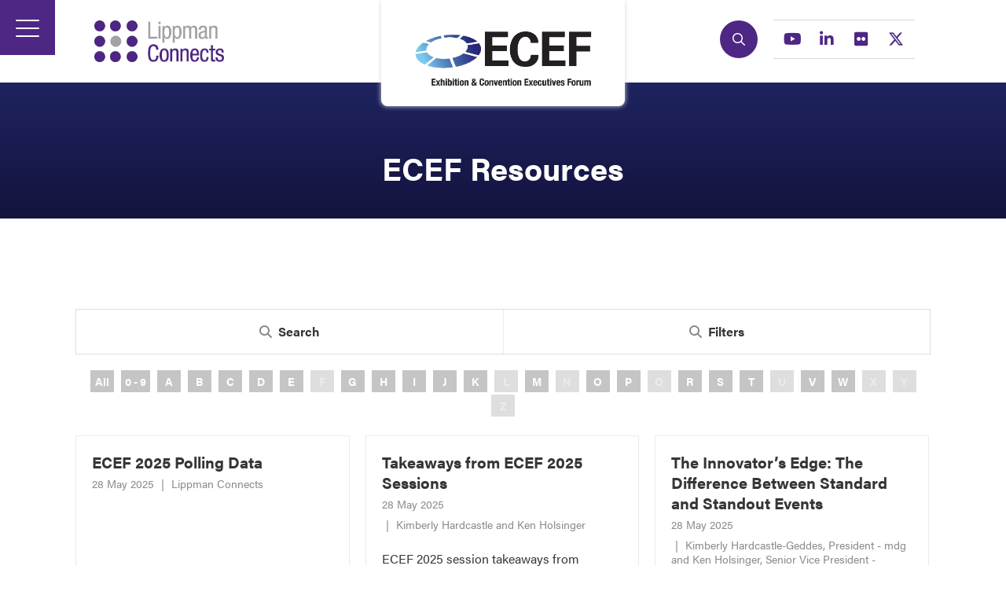

--- FILE ---
content_type: text/html;charset=utf-8
request_url: https://www.lippmanconnects.com/ecef/resources
body_size: 17328
content:




	<!DOCTYPE html>
	<html lang="en-GB" class="no-js">
		<head>
			
	<meta http-equiv="Content-Type" content="text/html;charset=utf-8" />

	<title>
		
			ECEF Resources - Lippman Connects 2025
		
	</title>
	<meta name="generator" 	 content="SHOWOFF by ASP.events" />
	<meta name="author" content="">

	
	<meta name="description" content="" />
	<meta name="keywords" content="" />

	<meta name="viewport" content="width=device-width, initial-scale=1.0" />

	
	
		
		
					<meta property="og:title" content="ECEF&#x20;Resources" />  
			<meta property="og:site_name" content="Lippman&#x20;Connects&#x20;2025" />  
			<meta property="schema:name" typeof="https://schema.org/WebPage" content="ECEF&#x20;Resources" />  
			<meta property="schema:image" typeof="https://schema.org/WebPage" content="https://cdn.asp.events/CLIENT_Lippman__27AF112E_5056_B733_4905CC1658AA5A58/sites/lippman-connects-2023/media/lippman-logo2023.png/fit-in/1200x630/filters:no_upscale()" />  
			<meta property="og:image" content="https://cdn.asp.events/CLIENT_Lippman__27AF112E_5056_B733_4905CC1658AA5A58/sites/lippman-connects-2023/media/lippman-logo2023.png/fit-in/1200x630/filters:no_upscale()" />  
			<meta property="og:type" content="article" />  

			<!--
			33A65E1DB18601C51E8C54D95231115E477A848CDB12790A19DCB01E85F55820
			-->
			<base href="https://www.lippmanconnects.com/" > 
	<meta name="robots" content="noindex, follow" />  
	<link rel="icon" href="https://cdn.asp.events/CLIENT_Lippman__27AF112E_5056_B733_4905CC1658AA5A58/sites/lippman-connects-2023/media/favicon.ico" type="image/x-icon" />  
	<link rel="canonical" href="https://www.lippmanconnects.com/ecef/resources" />  
<link rel="stylesheet" href="https://use.typekit.net/bva4epg.css">
<!-- Google Tag Manager -->
<script>(function(w,d,s,l,i){w[l]=w[l]||[];w[l].push({'gtm.start':
new Date().getTime(),event:'gtm.js'});var f=d.getElementsByTagName(s)[0],
j=d.createElement(s),dl=l!='dataLayer'?'&l='+l:'';j.async=true;j.src=
'https://www.googletagmanager.com/gtm.js?id='+i+dl;f.parentNode.insertBefore(j,f);
})(window,document,'script','dataLayer','GTM-TRZV6KJ');</script>
<!-- End Google Tag Manager -->
	
	



			
			
				
					
				
			

			
				<link rel="stylesheet" href="https://themes.asp.events/lippmanconnects2023/includes/styles/ecef.css?v=6" /> 
			

			
			<link rel="stylesheet" href="https://use.typekit.net/bva4epg.css">

			
			<link href="https://themes.asp.events/lippmanconnects2023/includes/webfonts/fontawesome-all.min.css" rel="stylesheet">

			<link rel="preconnect" href="https://fonts.googleapis.com">
			<link rel="preconnect" href="https://fonts.gstatic.com" crossorigin>
			<link href="https://fonts.googleapis.com/css2?family=Roboto:wght@300;400;500;700&display=swap" rel="stylesheet">	

			
	
	<script src="https://code.jquery.com/jquery-3.5.1.min.js" integrity="sha256-9/aliU8dGd2tb6OSsuzixeV4y/faTqgFtohetphbbj0=" crossorigin="anonymous"></script>
    <script src="https://code.jquery.com/jquery-migrate-3.5.2.min.js" integrity="sha256-ocUeptHNod0gW2X1Z+ol3ONVAGWzIJXUmIs+4nUeDLI=" crossorigin="anonymous"></script>

	
    <script src="https://cdn.jsdelivr.net/npm/scriptjs@2.5.7/dist/script.min.js" integrity="sha384-+kbmEGZrjwfGzlYYiLQkgntepLDajw5ZAlz1jvKM4IVPwGH4Z+nbmccUIf9pz1Gq" crossorigin="anonymous"></script>

	
    
	    <script src="https://themes.asp.events/_base/1-2-0/includes/javascripts/dist/essentials.min.js?v=2" integrity="sha256-VH/xQ9VaI7edeFDGIzRJ1o39ePoODwG+T1ebmAilHJw=" crossorigin="anonymous"></script>
    

    
        <script src="https://themes.asp.events/_base/1-2-0/includes/javascripts/dist/global/accessibility.min.js" integrity="sha256-3ryO8Zp/KRAHeYaRhTrJ0vV4CcxzLH9OQgqW0DP3LRU=" crossorigin="anonymous" async></script>
	
    
    
	    <script src="https://themes.asp.events/lippmanconnects2023/includes/javascripts/site.js?v=42" crossorigin="anonymous"></script>
    

	
	<link rel="preload" href="https://themes.asp.events/_base/1-2-0/includes/fonts/fontawesome/fontawesome-all.min.css?v=1" as="style" fetchPriority="low" onload="this.onload=null;this.rel='stylesheet'" />
	<link rel="preload" href="https://themes.asp.events/_base/1-2-0/includes/fonts/fontawesome/v4-shims.min.css?v=1" as="style" fetchPriority="low" onload="this.onload=null;this.rel='stylesheet'" />
    <noscript>
        <link href="https://themes.asp.events/_base/1-2-0/includes/fonts/fontawesome/fontawesome-all.min.css?v=1" rel="stylesheet" fetchPriority="low">
		<link href="https://themes.asp.events/_base/1-2-0/includes/fonts/fontawesome/v4-shims.min.css?v=1" rel="stylesheet" fetchPriority="low">
    </noscript>	


			
	
	
		
		
		
			<script>
				$script('https://cdn.asp.events/includes/js/jquery/magnificPopup/jquery.magnific-popup.min.js', function(){ $script('https://cdn.asp.events/includes/js/ASPModal.old.min.js'); });

				jQuery(document).ready(function(){

					jQuery(document).on('click','.js-share-button',showShareDialog);

					function showShareDialog(e)
					{
						e.preventDefault();

						var Site = jQuery(this).attr('data-site');

						if (jQuery(this).attr('data-slug') != '') {
							var PageUrl = jQuery(this).attr('data-slug');
						} else {
							var PageUrl = location.href;
						}

						var contentId = '';
						if (jQuery(this).attr('data-contentId') != '') {
							var contentId = jQuery(this).attr('data-contentId');
						}
						var shareText = jQuery(this).attr('data-shareText');
						var shareTitle = jQuery(this).attr('data-shareTitle');

						jQuery.get
							( '__share/buttons/getShareUrl'
							, { Site:Site , PageUrl:PageUrl , PageTitle:document.title, contentId:contentId, shareText:shareText, shareTitle:shareTitle }
							, redirectToShare
							);
					}

					function redirectToShare(data)
					{
						//open email share in modal
						if(data.ShareTo.indexOf('__share/email') == 0)
							openRemoteModal(data.ShareTo);
						else{

						var popupBlockerChecker = {
									check: function(popup_window){
											var _scope = this;
											if (popup_window) {
													if(/chrome/.test(navigator.userAgent.toLowerCase())){
															setTimeout(function () {
																	_scope._is_popup_blocked(_scope, popup_window);
															 },200);
													}else{
															popup_window.onload = function () {
																	_scope._is_popup_blocked(_scope, popup_window);
															};
													}
											}else{
													_scope._displayError();
											}
									},
									_is_popup_blocked: function(scope, popup_window){
											if ((popup_window.innerHeight > 0)==false){ scope._displayError(); }
									},
									_displayError: function(){
											alert("Popup Blocker is enabled! Please add this site to your exception list.");
									}
							};

							var popup = window.open(data.ShareTo,'_blank','width=800,height=650'); //'width=620,height=440'
							popupBlockerChecker.check(popup);
						}
					}

				});
			</script>
		
	


			<script src="https://themes.asp.events/lippmanconnects2023/includes/javascripts/vendors/ScrollMagic.min.js" type="text/javascript"></script>
			<script src="https://themes.asp.events/lippmanconnects2023/includes/javascripts/vendors/animation.gsap.min.js" type="text/javascript"></script>
			<script src="https://themes.asp.events/lippmanconnects2023/includes/javascripts/vendors/gsap.min.js" type="text/javascript"></script>
			<script src="https://themes.asp.events/lippmanconnects2023/includes/javascripts/animations.js" type="text/javascript"></script>

		</head>


	<body class="body--id-4984 t-ecef lippman-connects-2023">
		
		
		
		<!-- Google Tag Manager (noscript) -->
<noscript><iframe src="https://www.googletagmanager.com/ns.html?id=GTM-TRZV6KJ"
height="0" width="0" style="display:none;visibility:hidden"></iframe></noscript>
<!-- End Google Tag Manager (noscript) -->
	

		<div class="site">


			
			<nav class="navigation js-navigation" data-name="main">
				<!--seed:BEFA2E08BEEF2EAE5BD9CD8401EB14362F5AB45F-->
	
		
			<ul class="menu menu--side js-menu js-menu-side menublock" menuid="5">
		
	
	
		<li title="Events" class="menu__item">

		
			<span class="menu__item__link menuitem menuitem--id-88">Events</span>
		

		
			
			<button class="menu__item__toggle" style="display: none;"><i class="fal fa-chevron-down"></i></button>

			
	
		<ul class="menu--sub-menu menu--sub-menu--level-1">
	
	
		<li title="Which Events Are For You?" class="menu__item">

		
			<a href="event-selector" target="_self" class="menu__item__link menuitem menuitem--id-91">Which Events Are For You?</a>
		

		
		</li>
	
		<li title="Calendar of Events" class="menu__item">

		
			<a href="whats-next" target="_self" class="menu__item__link menuitem menuitem--id-96">Calendar of Events</a>
		

		
		</li>
	
		<li title="ECEF" class="menu__item">

		
			<a href="ecef" target="_self" class="menu__item__link menuitem menuitem--id-97">ECEF</a>
		

		
		</li>
	
		<li title="Attendee Acquisition Roundtable" class="menu__item">

		
			<a href="aar" target="_self" class="menu__item__link menuitem menuitem--id-98">Attendee Acquisition Roundtable</a>
		

		
		</li>
	
		<li title="Exhibit Sales Roundtable" class="menu__item">

		
			<a href="esr" target="_self" class="menu__item__link menuitem menuitem--id-99">Exhibit Sales Roundtable</a>
		

		
		</li>
	
		<li title="Large Show Roundtable" class="menu__item">

		
			<a href="lsr" target="_self" class="menu__item__link menuitem menuitem--id-100">Large Show Roundtable</a>
		

		
		</li>
	
	
		</ul>
	


		
		</li>
	
		<li title="Resources" class="menu__item">

		
			<a href="resources" target="_self" class="menu__item__link menuitem menuitem--id-89">Resources</a>
		

		
		</li>
	
		<li title="About" class="menu__item">

		
			<span class="menu__item__link menuitem menuitem--id-90">About</span>
		

		
			
			<button class="menu__item__toggle" style="display: none;"><i class="fal fa-chevron-down"></i></button>

			
	
		<ul class="menu--sub-menu menu--sub-menu--level-1">
	
	
		<li title="Lippman Connects" class="menu__item">

		
			<a href="about-lippman-connects" target="_self" class="menu__item__link menuitem menuitem--id-92">Lippman Connects</a>
		

		
		</li>
	
		<li title="Let's Stay Connected" class="menu__item">

		
			<a href="lets-stay-connected" target="_self" class="menu__item__link menuitem menuitem--id-94">Let's Stay Connected</a>
		

		
		</li>
	
		<li title="Become a Sponsor" class="menu__item">

		
			<a href="sponsorship" target="_self" class="menu__item__link menuitem menuitem--id-95">Become a Sponsor</a>
		

		
		</li>
	
		<li title="Media Center" class="menu__item">

		
			<a href="media-center" target="_self" class="menu__item__link menuitem menuitem--id-114">Media Center</a>
		

		
		</li>
	
	
		</ul>
	


		
		</li>
	
	
		
			</ul>
		
	


			</nav>

			<header class="header">

				<div class="header__wrapper">

					
					
						<div class="header__logo">
							<div class="panel panel--default panel--id-3075">

            
            

            
            

            
            
                <div class="panel__body">
                    <p><img alt="Lippman Connects logo" src="https://cdn.asp.events/CLIENT_Lippman__27AF112E_5056_B733_4905CC1658AA5A58/sites/lippman-connects-2023/media/logos/lippman-logo.png" style="width: 400px; height: 126px;" /></p>

                </div>
            

        </div>
						</div>
					

					
					

					
					
						<div class="header__logo--secondary">
							<div class="panel panel--default panel--id-3083">

            
            

            
            

            
            
                <div class="panel__body">
                    <p><img alt="ECEF logo" src="https://cdn.asp.events/CLIENT_Lippman__27AF112E_5056_B733_4905CC1658AA5A58/sites/lippman-connects-2023/media/logos/ecef.png" style="width: 500px; height: 154px;" /></p>

                </div>
            

        </div>
						</div>
									

					
					
						<div class="header__social">
							<div class="panel panel--default panel--id-3074">

            
            

            
            

            
            
                <div class="panel__body">
                    <ul class="ck-social-icons">
	<li><a href="http://search" target="_blank" title="http://search">Search</a></li>
	<li><a href="https://www.youtube.com/@samlippman" target="_blank" title="https://www.youtube.com/@samlippman">Youtube</a></li>
	<li><a href="https://www.linkedin.com/company/lippman-connects/" target="_blank" title="https://www.linkedin.com/company/lippman-connects/">Linkedin</a></li>
	<li><a href="https://www.flickr.com/photos/slippman/sets/" target="_blank" title="https://www.flickr.com/photos/slippman/sets/">Flickr</a></li>
	<li><a href="http://twitter.com/lippmanconnects" target="_blank" title="http://twitter.com/lippmanconnects">Twitter</a></li>
</ul>

                </div>
            

        </div>
						</div>
									

				</div>

			</header>

			


			
			
		
		
	
				<div class="hero__subpage">
					<div class="panel panel--header-subpage panel--id-3089" style="background-image: url('');">
            <div class="panel__header">
                <h1 class="panel__header__title">
                    ECEF Resources
                </h1>
            </div>
        </div>
				</div>
			


			
			<div class="content">
				
	
	
		
		
		
	

	<main class="content__main">
		

		
		<div class="content__main__body">
			
				
		
		
	<div class="section section--one-column section--default section--id-1 section__margin--no-margin section__padding--auto comp comp__background--none"> 
 <div class="section__body section__body__width-default"> 
  <div class="section__body__article section__body__article--id-1"> 
   <article class="article article--default comp comp__background--none"> 
    <div class="article__header-body"> 
     <div class="article__body comp__body comp__body__color--black"> 
      <div class="js-library-list-outer" searchgroup="1E944358-resources-1">
       <script type="text/javascript">$script('https://cdn.asp.events/includes/js/librarysearch.js');$script('https://cdn.asp.events/includes/js/jquery/magnificPopup/jquery.magnific-popup.min.js', function(){ $script('https://cdn.asp.events/includes/js/ASPModal.old.min.js'); });</script>
       <div class="js-librarylistwrapper" data-totalcount="63" data-librarytitle="Resources"> 
        <div class="m-libraries-news-list m-libraries-news-list--grid"> 
         <div class="m-libraries-news-list__search"> 
          <div class="w-library-search" data-cachestatic="0"> 
           <div class="w-library-search__form"> 
            <form id="librarysearchform" name="librarysearchform" action="resources-1" class="" searchgroup="1E944358-resources-1" autosubmit="true" method="post"> 
             <input type="hidden" name="azletterfield" id="azletterfield" />
             <input type="hidden" name="ownerid" id="ownerid" />
             <input type="hidden" name="sortby" value="customfield_779 desc ,publishedDate desc" id="sortby" />
             <input type="hidden" name="prefilter_categories" value="B782AD95-5056-B731-4CAD490912D645EA" id="prefilter_categories" />
             <input type="hidden" name="azletter" id="azletter" />
             <input type="hidden" name="page" value="1" id="page" /> 
             <div class="w-library-search__toolbar"> 
              <div class="w-library-search__toolbar__menu"> 
               <a href="javascript:return false;" class="w-library-search__toolbar__menu__item w-library-search__toolbar__menu__item--keyword js-w-library-search-trigger" data-target="js-library-search-keyword">Search</a> 
               <a href="javascript:return false;" class="w-library-search__toolbar__menu__item w-library-search__toolbar__menu__item--keyword js-w-library-search-trigger" data-target="js-library-search-filters">Filters</a> 
              </div> 
             </div> 
             <div class="w-library-search__options"> 
              <div class="w-library-search__keyword w-library-search__keyword js-library-search-keyword"> 
               <div class="p-form__group form__group">
                <div class="p-form__group__controls form__group__controls">
                 <input type="text" name="searchTerm" placeholder="Search..." id="searchTerm" />
                </div>
               </div> 
               <div class="p-form__group form__group">
                <div class="p-form__group__controls form__group__controls">
                 <button type="submit" class="button w-library-search__submit js-searchformsubmit w-library-search__submit" searchgroup="1E944358-resources-1">Search</button>
                </div>
               </div> 
              </div> 
              <div class="w-library-search__filters js-library-search-filters"> 
               <ul class="w-library-search__filters__list"> 
                <li class="w-library-search__filters__filter w-library-search__filters__filter--category"> 
                 <div class="w-library-search__filters__filter__title">
                   Topic 
                 </div> 
                 <div class="w-library-search__filters__filter__options"> 
                  <div class="form__group"> 
                   <div class="form__group__fields form__group__fields--columns"> 
                    <div class="form__group__fields__column"> 
                     <ul class="form__group__controls form__group__controls__checkboxgroup" style="list-style:none;"> 
                      <li> 
                       <div class="option_column__wrapper">
                        <div class="option_column option_column--size_1 option_column--1_1">
                         <div class="fieldoptionvalue">
                          <label><input type="checkbox" name="categories" value="FA009C92-F8F9-31CB-3D2C3169C1624A87" /><span class="form__group__title--after">Sales (2)</span></label>
                         </div>
                        </div>
                        <label style="display:none;" for="categories" class="error">This field is required.</label>
                       </div> </li> 
                      <li> 
                       <div class="option_column__wrapper">
                        <div class="option_column option_column--size_1 option_column--1_1">
                         <div class="fieldoptionvalue">
                          <label><input type="checkbox" name="categories" value="FA039E6B-DECD-D9BE-94F8607D1F5B3DF2" /><span class="form__group__title--after">Executive Management (52)</span></label>
                         </div>
                        </div>
                        <label style="display:none;" for="categories" class="error">This field is required.</label>
                       </div> </li> 
                      <li> 
                       <div class="option_column__wrapper">
                        <div class="option_column option_column--size_1 option_column--1_1">
                         <div class="fieldoptionvalue">
                          <label><input type="checkbox" name="categories" value="FA0506CC-AB27-1AAB-1A7F2BBF62BDB3AE" /><span class="form__group__title--after">Show Management (11)</span></label>
                         </div>
                        </div>
                        <label style="display:none;" for="categories" class="error">This field is required.</label>
                       </div> </li> 
                      <li> 
                       <div class="option_column__wrapper">
                        <div class="option_column option_column--size_1 option_column--1_1">
                         <div class="fieldoptionvalue">
                          <label><input type="checkbox" name="categories" value="FA06A65F-A181-8CDF-3DB26F7B3945EF1F" /><span class="form__group__title--after">Hiring &amp; Staffing (1)</span></label>
                         </div>
                        </div>
                        <label style="display:none;" for="categories" class="error">This field is required.</label>
                       </div> </li> 
                     </ul> 
                    </div> 
                   </div> 
                   <div class="form__group__controls">
                    <input type="hidden" name="categories" labelposition="ignored" boldlabel="false" />
                   </div>
                  </div> 
                 </div> </li> 
                <li class="w-library-search__filters__filter w-library-search__filters__filter--category"> 
                 <div class="w-library-search__filters__filter__title">
                   Content 
                 </div> 
                 <div class="w-library-search__filters__filter__options"> 
                  <div class="form__group"> 
                   <div class="form__group__fields form__group__fields--columns"> 
                    <div class="form__group__fields__column"> 
                     <ul class="form__group__controls form__group__controls__checkboxgroup" style="list-style:none;"> 
                      <li> 
                       <div class="option_column__wrapper">
                        <div class="option_column option_column--size_1 option_column--1_1">
                         <div class="fieldoptionvalue">
                          <label><input type="checkbox" name="categories" value="FA1659B5-ED8B-A06F-E0809E8E7171DEA7" /><span class="form__group__title--after">Presentation Video (42)</span></label>
                         </div>
                        </div>
                        <label style="display:none;" for="categories" class="error">This field is required.</label>
                       </div> </li> 
                      <li> 
                       <div class="option_column__wrapper">
                        <div class="option_column option_column--size_1 option_column--1_1">
                         <div class="fieldoptionvalue">
                          <label><input type="checkbox" name="categories" value="FA17A44D-DD33-50EF-EE2B03A1970E45DA" /><span class="form__group__title--after">Presentation Deck (18)</span></label>
                         </div>
                        </div>
                        <label style="display:none;" for="categories" class="error">This field is required.</label>
                       </div> </li> 
                      <li> 
                       <div class="option_column__wrapper">
                        <div class="option_column option_column--size_1 option_column--1_1">
                         <div class="fieldoptionvalue">
                          <label><input type="checkbox" name="categories" value="FA1CF448-ED23-2267-CDB76CAE11037A08" /><span class="form__group__title--after">Other (5)</span></label>
                         </div>
                        </div>
                        <label style="display:none;" for="categories" class="error">This field is required.</label>
                       </div> </li> 
                     </ul> 
                    </div> 
                   </div> 
                   <div class="form__group__controls">
                    <input type="hidden" name="categories" labelposition="ignored" boldlabel="false" />
                   </div>
                  </div> 
                 </div> </li> 
                <li class="w-library-search__filters__filter w-library-search__filters__filter--category"> 
                 <div class="w-library-search__filters__filter__title">
                   Content Type 
                 </div> 
                 <div class="w-library-search__filters__filter__options"> 
                  <div class="form__group"> 
                   <div class="form__group__fields form__group__fields--columns"> 
                    <div class="form__group__fields__column"> 
                     <ul class="form__group__controls form__group__controls__checkboxgroup" style="list-style:none;"> 
                      <li> 
                       <div class="option_column__wrapper">
                        <div class="option_column option_column--size_1 option_column--1_1">
                         <div class="fieldoptionvalue">
                          <label><input type="checkbox" name="categories" value="E1315083-9693-305B-93A4C0AB9527B3B3" /><span class="form__group__title--after">PDF (8)</span></label>
                         </div>
                        </div>
                        <label style="display:none;" for="categories" class="error">This field is required.</label>
                       </div> </li> 
                     </ul> 
                    </div> 
                   </div> 
                   <div class="form__group__controls">
                    <input type="hidden" name="categories" labelposition="ignored" boldlabel="false" />
                   </div>
                  </div> 
                 </div> </li> 
               </ul> 
              </div> 
              <div class="p-form__group form__group">
               <div class="p-form__group__controls form__group__controls">
                <button type="submit" class="button w-library-search__submit js-searchformsubmit w-library-search__submit" searchgroup="1E944358-resources-1">Search</button>
               </div>
              </div> 
             </div> 
            </form> 
           </div> 
           <div class="w-library-search__noresults js-w-library-search-noresults" searchgroup="1E944358-resources-1">
             We're sorry, but we couldn't find any results that match your search criteria. Please try again with different keywords or filters. 
           </div> 
           <div class="w-library-search__loading js-w-library-search-loading" searchgroup="1E944358-resources-1"> 
            <div class="loader"> 
             <span class="loader__icon"></span> 
             <span class="loader__text">Loading</span> 
            </div> 
           </div> 
          </div> 
         </div> 
         <div class="m-libraries-news-list__loading"> 
          <div class="p-loader p-loader--overlay js-w-library-loading" searchgroup="1E944358-resources-1"> 
           <span class="p-loader__icon"></span> 
           <span class="p-loader__text">Loading</span> 
          </div> 
         </div> 
         <div class="m-libraries-news-list__az"> 
          <div class="libraryaz libraryaz--default js-libraryaz" searchgroup="1E944358-resources-1" data-cachestatic="0"> 
           <ul class="libraryaz__list">
            <li class="libraryaz__list__item"><a href="ecef/resources?azletter=" data-azletter="" class="libraryaz__list__item__linklibraryaz__list__item__link__active" title="">All</a></li>
            <li class="libraryaz__list__item"><a href="ecef/resources?azletter=0-9" data-azletter="0-9" class="libraryaz__list__item__link" title="0-9">0 - 9</a></li>
            <li class="libraryaz__list__item"><a href="ecef/resources?azletter=A" data-azletter="A" class="libraryaz__list__item__link" title="A">A</a></li>
            <li class="libraryaz__list__item"><a href="ecef/resources?azletter=B" data-azletter="B" class="libraryaz__list__item__link" title="B">B</a></li>
            <li class="libraryaz__list__item"><a href="ecef/resources?azletter=C" data-azletter="C" class="libraryaz__list__item__link" title="C">C</a></li>
            <li class="libraryaz__list__item"><a href="ecef/resources?azletter=D" data-azletter="D" class="libraryaz__list__item__link" title="D">D</a></li>
            <li class="libraryaz__list__item"><a href="ecef/resources?azletter=E" data-azletter="E" class="libraryaz__list__item__link" title="E">E</a></li>
            <li class="libraryaz__list__item"><span data-azletter="F" class="libraryaz__list__item__link" title="F">F</span></li>
            <li class="libraryaz__list__item"><a href="ecef/resources?azletter=G" data-azletter="G" class="libraryaz__list__item__link" title="G">G</a></li>
            <li class="libraryaz__list__item"><a href="ecef/resources?azletter=H" data-azletter="H" class="libraryaz__list__item__link" title="H">H</a></li>
            <li class="libraryaz__list__item"><a href="ecef/resources?azletter=I" data-azletter="I" class="libraryaz__list__item__link" title="I">I</a></li>
            <li class="libraryaz__list__item"><a href="ecef/resources?azletter=J" data-azletter="J" class="libraryaz__list__item__link" title="J">J</a></li>
            <li class="libraryaz__list__item"><a href="ecef/resources?azletter=K" data-azletter="K" class="libraryaz__list__item__link" title="K">K</a></li>
            <li class="libraryaz__list__item"><span data-azletter="L" class="libraryaz__list__item__link" title="L">L</span></li>
            <li class="libraryaz__list__item"><a href="ecef/resources?azletter=M" data-azletter="M" class="libraryaz__list__item__link" title="M">M</a></li>
            <li class="libraryaz__list__item"><span data-azletter="N" class="libraryaz__list__item__link" title="N">N</span></li>
            <li class="libraryaz__list__item"><a href="ecef/resources?azletter=O" data-azletter="O" class="libraryaz__list__item__link" title="O">O</a></li>
            <li class="libraryaz__list__item"><a href="ecef/resources?azletter=P" data-azletter="P" class="libraryaz__list__item__link" title="P">P</a></li>
            <li class="libraryaz__list__item"><span data-azletter="Q" class="libraryaz__list__item__link" title="Q">Q</span></li>
            <li class="libraryaz__list__item"><a href="ecef/resources?azletter=R" data-azletter="R" class="libraryaz__list__item__link" title="R">R</a></li>
            <li class="libraryaz__list__item"><a href="ecef/resources?azletter=S" data-azletter="S" class="libraryaz__list__item__link" title="S">S</a></li>
            <li class="libraryaz__list__item"><a href="ecef/resources?azletter=T" data-azletter="T" class="libraryaz__list__item__link" title="T">T</a></li>
            <li class="libraryaz__list__item"><span data-azletter="U" class="libraryaz__list__item__link" title="U">U</span></li>
            <li class="libraryaz__list__item"><a href="ecef/resources?azletter=V" data-azletter="V" class="libraryaz__list__item__link" title="V">V</a></li>
            <li class="libraryaz__list__item"><a href="ecef/resources?azletter=W" data-azletter="W" class="libraryaz__list__item__link" title="W">W</a></li>
            <li class="libraryaz__list__item"><span data-azletter="X" class="libraryaz__list__item__link" title="X">X</span></li>
            <li class="libraryaz__list__item"><span data-azletter="Y" class="libraryaz__list__item__link" title="Y">Y</span></li>
            <li class="libraryaz__list__item"><span data-azletter="Z" class="libraryaz__list__item__link" title="Z">Z</span></li>
           </ul> 
          </div> 
         </div> 
         <div class="m-libraries-news-list__summary"> 
          <div class="js-library-summary" searchgroup="1E944358-resources-1" data-cachestatic="0"> 
          </div> 
         </div> 
         <ul class="m-libraries-news-list__items js-library-list " searchgroup="1E944358-resources-1" searchrefresh=".m-libraries-news-list__count" data-columns-mobile="1" data-columns-tablet="2" data-columns-laptop="3" data-columns-desktop="3"> 
          <li class="m-libraries-news-list__items__item m-libraries-news-list__items__item--id-7527  js-library-item" data-content-i-d="7527"> 
           <div class="m-libraries-news-list__items__item__header"> 
            <h2 class="m-libraries-news-list__items__item__header__title"> <a class="m-libraries-news-list__items__item__header__title__link js-librarylink-entry" href="javascript:openRemoteModal('resources-1/ecef-2025-polling-data','ajax',{},false,'',{&quot;dimension15&quot;:&quot;resources-1/ecef-2025-polling-data&quot;});">ECEF 2025 Polling Data</a>  </h2> 
            <div class="m-libraries-news-list__items__item__header__meta has-date-author"> 
             <span class="m-libraries-news-list__items__item__header__meta__date"> 28 May 2025 </span> 
             <span class="m-libraries-news-list__items__item__header__meta__author"> Lippman Connects </span> 
            </div> 
           </div> 
           <div class="m-libraries-news-list__items__item__footer"> 
            <div class="m-libraries-news-list__items__item__footer__more"> 
             <a class="p-button p-button--primary p-button--small js-librarylink-entry" href="javascript:openRemoteModal('resources-1/ecef-2025-polling-data','ajax',{},false,'',{&quot;dimension15&quot;:&quot;resources-1/ecef-2025-polling-data&quot;});"> Learn More </a> 
            </div> 
            <div class="m-libraries-news-list__items__item__footer__toolbar"> 
             <div class="p-button-group"> 
              <a href="javascript:void(0)" class="p-button p-button--icon js-share-overlay-trigger" data-slug="resources-1/ecef-2025-polling-data" data-title="ECEF 2025 Polling Data"> 
               <svg class="p-icon p-icon--svg p-icon--small p-icon--color-muted p-icon--share"> 
                <use xlink:href="https://themes.asp.events/_base/1-2-0/includes/icons/general.svg#icon-share"></use> 
               </svg> </a> 
             </div> 
            </div> 
           </div> 
           <div class="m-libraries-news-list__items__item__widgets"> 
            <div class="m-libraries-news-list__items__item__widgets__share"> 
             <script>
    	if ( window.showoff ) {
    		window.showoff.translations.widgets.share = {"message":"","copyurl":"Copy URL","cb_shareemail_message":"Message","cb_shareemail_emailto":"To:","cb_shareemail_submit":"Send Email","cb_shareemail_replyTo":"From:","cb_shareemail_replyTo_hint":"The email the recipient can reply to","viaurl":"Share via URL","cb_shareemail_subject":"Have a look at our page!","title":"Share","viasocialmedia":"Share via social media","cb_shareemail_body":"A page has been shared with you! Have a look at our page:","cb_shareemail_emailto_hint":"The email of the recipient"};
    	}
    </script> 
             <div class="w-share w-share--overlay js-share-overlay"> 
              <div class="widget-share js-share-wrapper"> 
               <ul class="widget-share__list"> 
                <li class="widget-share__list__item"> <a href="javascript:void(0)" class="widget-share__list__item__link widget-share__list__item__link--twitter js-share-button js-share-twitter" data-site="twitter" data-slug="https://www.lippmanconnects.com/resources-1/ecef-2025-polling-data" data-contentid="7527" data-sharetext="" data-sharetitle=""> <span class="widget-share__list__item__link__icon"> <i class="fa fa-brands fa-twitter"></i> </span> <span class="widget-share__list__item__link__title">Twitter</span> </a> </li> 
                <li class="widget-share__list__item"> <a href="javascript:void(0)" class="widget-share__list__item__link widget-share__list__item__link--facebook js-share-button js-share-facebook" data-site="facebook" data-slug="https://www.lippmanconnects.com/resources-1/ecef-2025-polling-data" data-contentid="7527" data-sharetext="" data-sharetitle=""> <span class="widget-share__list__item__link__icon"> <i class="fa fa-brands fa-facebook"></i> </span> <span class="widget-share__list__item__link__title">Facebook</span> </a> </li> 
                <li class="widget-share__list__item"> <a href="javascript:void(0)" class="widget-share__list__item__link widget-share__list__item__link--linkedin js-share-button js-share-linkedin" data-site="linkedin" data-slug="https://www.lippmanconnects.com/resources-1/ecef-2025-polling-data" data-contentid="7527" data-sharetext="" data-sharetitle=""> <span class="widget-share__list__item__link__icon"> <i class="fa fa-brands fa-linkedin"></i> </span> <span class="widget-share__list__item__link__title">LinkedIn</span> </a> </li> 
                <li class="widget-share__list__item"> <a href="javascript:void(0)" class="widget-share__list__item__link widget-share__list__item__link--whatsapp js-share-button js-share-whatsapp" data-site="whatsapp" data-slug="https://www.lippmanconnects.com/resources-1/ecef-2025-polling-data" data-contentid="7527" data-sharetext="" data-sharetitle=""> <span class="widget-share__list__item__link__icon"> <i class="fa fa-brands fa-whatsapp"></i> </span> <span class="widget-share__list__item__link__title">WhatsApp</span> </a> </li> 
                <li class="widget-share__list__item"> <a href="javascript:void(0)" class="widget-share__list__item__link widget-share__list__item__link--email js-share-button js-share-email" data-site="email" data-slug="https://www.lippmanconnects.com/resources-1/ecef-2025-polling-data" data-contentid="7527" data-sharetext="" data-sharetitle=""> <span class="widget-share__list__item__link__icon"> <i class="fa fa-regular fa-envelope fa-envelope-o"></i> </span> <span class="widget-share__list__item__link__title">Email</span> </a> </li> 
               </ul> 
              </div> 
             </div> 
            </div> 
           </div> </li> 
          <li class="m-libraries-news-list__items__item m-libraries-news-list__items__item--id-7521  js-library-item" data-content-i-d="7521"> 
           <div class="m-libraries-news-list__items__item__header"> 
            <h2 class="m-libraries-news-list__items__item__header__title"> <a class="m-libraries-news-list__items__item__header__title__link js-librarylink-entry" href="javascript:openRemoteModal('resources-1/takeaways-ecef-2025-sessions','ajax',{},false,'',{&quot;dimension15&quot;:&quot;resources-1/takeaways-ecef-2025-sessions&quot;});">Takeaways from ECEF 2025 Sessions</a>  </h2> 
            <div class="m-libraries-news-list__items__item__header__meta has-date-author"> 
             <span class="m-libraries-news-list__items__item__header__meta__date"> 28 May 2025 </span> 
             <span class="m-libraries-news-list__items__item__header__meta__author"> Kimberly Hardcastle and Ken Holsinger </span> 
            </div> 
           </div> 
           <div class="m-libraries-news-list__items__item__body">
             ECEF 2025 session takeaways from Kimberly Hardcastle, President,&nbsp;mdg, A Freeman Company and Ken Holsinger,&nbsp;Senior Vice President, Strategy, Freeman 
           </div> 
           <div class="m-libraries-news-list__items__item__footer"> 
            <div class="m-libraries-news-list__items__item__footer__more"> 
             <a class="p-button p-button--primary p-button--small js-librarylink-entry" href="javascript:openRemoteModal('resources-1/takeaways-ecef-2025-sessions','ajax',{},false,'',{&quot;dimension15&quot;:&quot;resources-1/takeaways-ecef-2025-sessions&quot;});"> Learn More </a> 
            </div> 
            <div class="m-libraries-news-list__items__item__footer__toolbar"> 
             <div class="p-button-group"> 
              <a href="javascript:void(0)" class="p-button p-button--icon js-share-overlay-trigger" data-slug="resources-1/takeaways-ecef-2025-sessions" data-title="Takeaways from ECEF 2025 Sessions"> 
               <svg class="p-icon p-icon--svg p-icon--small p-icon--color-muted p-icon--share"> 
                <use xlink:href="https://themes.asp.events/_base/1-2-0/includes/icons/general.svg#icon-share"></use> 
               </svg> </a> 
             </div> 
            </div> 
           </div> 
           <div class="m-libraries-news-list__items__item__widgets"> 
            <div class="m-libraries-news-list__items__item__widgets__share"> 
             <script>
    	if ( window.showoff ) {
    		window.showoff.translations.widgets.share = {"message":"","copyurl":"Copy URL","cb_shareemail_message":"Message","cb_shareemail_emailto":"To:","cb_shareemail_submit":"Send Email","cb_shareemail_replyTo":"From:","cb_shareemail_replyTo_hint":"The email the recipient can reply to","viaurl":"Share via URL","cb_shareemail_subject":"Have a look at our page!","title":"Share","viasocialmedia":"Share via social media","cb_shareemail_body":"A page has been shared with you! Have a look at our page:","cb_shareemail_emailto_hint":"The email of the recipient"};
    	}
    </script> 
             <div class="w-share w-share--overlay js-share-overlay"> 
              <div class="widget-share js-share-wrapper"> 
               <ul class="widget-share__list"> 
                <li class="widget-share__list__item"> <a href="javascript:void(0)" class="widget-share__list__item__link widget-share__list__item__link--twitter js-share-button js-share-twitter" data-site="twitter" data-slug="https://www.lippmanconnects.com/resources-1/takeaways-ecef-2025-sessions" data-contentid="7521" data-sharetext="" data-sharetitle=""> <span class="widget-share__list__item__link__icon"> <i class="fa fa-brands fa-twitter"></i> </span> <span class="widget-share__list__item__link__title">Twitter</span> </a> </li> 
                <li class="widget-share__list__item"> <a href="javascript:void(0)" class="widget-share__list__item__link widget-share__list__item__link--facebook js-share-button js-share-facebook" data-site="facebook" data-slug="https://www.lippmanconnects.com/resources-1/takeaways-ecef-2025-sessions" data-contentid="7521" data-sharetext="" data-sharetitle=""> <span class="widget-share__list__item__link__icon"> <i class="fa fa-brands fa-facebook"></i> </span> <span class="widget-share__list__item__link__title">Facebook</span> </a> </li> 
                <li class="widget-share__list__item"> <a href="javascript:void(0)" class="widget-share__list__item__link widget-share__list__item__link--linkedin js-share-button js-share-linkedin" data-site="linkedin" data-slug="https://www.lippmanconnects.com/resources-1/takeaways-ecef-2025-sessions" data-contentid="7521" data-sharetext="" data-sharetitle=""> <span class="widget-share__list__item__link__icon"> <i class="fa fa-brands fa-linkedin"></i> </span> <span class="widget-share__list__item__link__title">LinkedIn</span> </a> </li> 
                <li class="widget-share__list__item"> <a href="javascript:void(0)" class="widget-share__list__item__link widget-share__list__item__link--whatsapp js-share-button js-share-whatsapp" data-site="whatsapp" data-slug="https://www.lippmanconnects.com/resources-1/takeaways-ecef-2025-sessions" data-contentid="7521" data-sharetext="" data-sharetitle=""> <span class="widget-share__list__item__link__icon"> <i class="fa fa-brands fa-whatsapp"></i> </span> <span class="widget-share__list__item__link__title">WhatsApp</span> </a> </li> 
                <li class="widget-share__list__item"> <a href="javascript:void(0)" class="widget-share__list__item__link widget-share__list__item__link--email js-share-button js-share-email" data-site="email" data-slug="https://www.lippmanconnects.com/resources-1/takeaways-ecef-2025-sessions" data-contentid="7521" data-sharetext="" data-sharetitle=""> <span class="widget-share__list__item__link__icon"> <i class="fa fa-regular fa-envelope fa-envelope-o"></i> </span> <span class="widget-share__list__item__link__title">Email</span> </a> </li> 
               </ul> 
              </div> 
             </div> 
            </div> 
           </div> </li> 
          <li class="m-libraries-news-list__items__item m-libraries-news-list__items__item--id-7516  js-library-item" data-content-i-d="7516"> 
           <div class="m-libraries-news-list__items__item__header"> 
            <h2 class="m-libraries-news-list__items__item__header__title"> <a class="m-libraries-news-list__items__item__header__title__link js-librarylink-entry" href="javascript:openRemoteModal('resources-1/innovators-edge-difference-between-standard-standout-events','ajax',{},false,'',{&quot;dimension15&quot;:&quot;resources-1/innovators-edge-difference-between-standard-standout-events&quot;});">The Innovator’s Edge: The Difference Between Standard and Standout Events</a>  </h2> 
            <div class="m-libraries-news-list__items__item__header__meta has-date-author"> 
             <span class="m-libraries-news-list__items__item__header__meta__date"> 28 May 2025 </span> 
             <span class="m-libraries-news-list__items__item__header__meta__author"> Kimberly Hardcastle-Geddes, President - mdg and Ken Holsinger, Senior Vice President - Strategy - Freeman Company </span> 
            </div> 
           </div> 
           <div class="m-libraries-news-list__items__item__body">
             What sets groundbreaking event organizers apart from those who simply maintain the status quo? First, Freeman Senior VP - Strategy Ken Holsinger and mdg President Kimberly Hardcastle will unveil key F ... 
           </div> 
           <div class="m-libraries-news-list__items__item__footer"> 
            <div class="m-libraries-news-list__items__item__footer__more"> 
             <a class="p-button p-button--primary p-button--small js-librarylink-entry" href="javascript:openRemoteModal('resources-1/innovators-edge-difference-between-standard-standout-events','ajax',{},false,'',{&quot;dimension15&quot;:&quot;resources-1/innovators-edge-difference-between-standard-standout-events&quot;});"> Learn More </a> 
            </div> 
            <div class="m-libraries-news-list__items__item__footer__toolbar"> 
             <div class="p-button-group"> 
              <a href="javascript:void(0)" class="p-button p-button--icon js-share-overlay-trigger" data-slug="resources-1/innovators-edge-difference-between-standard-standout-events" data-title="The Innovator’s Edge: The Difference Between Standard and Standout Events"> 
               <svg class="p-icon p-icon--svg p-icon--small p-icon--color-muted p-icon--share"> 
                <use xlink:href="https://themes.asp.events/_base/1-2-0/includes/icons/general.svg#icon-share"></use> 
               </svg> </a> 
             </div> 
            </div> 
           </div> 
           <div class="m-libraries-news-list__items__item__widgets"> 
            <div class="m-libraries-news-list__items__item__widgets__share"> 
             <script>
    	if ( window.showoff ) {
    		window.showoff.translations.widgets.share = {"message":"","copyurl":"Copy URL","cb_shareemail_message":"Message","cb_shareemail_emailto":"To:","cb_shareemail_submit":"Send Email","cb_shareemail_replyTo":"From:","cb_shareemail_replyTo_hint":"The email the recipient can reply to","viaurl":"Share via URL","cb_shareemail_subject":"Have a look at our page!","title":"Share","viasocialmedia":"Share via social media","cb_shareemail_body":"A page has been shared with you! Have a look at our page:","cb_shareemail_emailto_hint":"The email of the recipient"};
    	}
    </script> 
             <div class="w-share w-share--overlay js-share-overlay"> 
              <div class="widget-share js-share-wrapper"> 
               <ul class="widget-share__list"> 
                <li class="widget-share__list__item"> <a href="javascript:void(0)" class="widget-share__list__item__link widget-share__list__item__link--twitter js-share-button js-share-twitter" data-site="twitter" data-slug="https://www.lippmanconnects.com/resources-1/innovators-edge-difference-between-standard-standout-events" data-contentid="7516" data-sharetext="" data-sharetitle=""> <span class="widget-share__list__item__link__icon"> <i class="fa fa-brands fa-twitter"></i> </span> <span class="widget-share__list__item__link__title">Twitter</span> </a> </li> 
                <li class="widget-share__list__item"> <a href="javascript:void(0)" class="widget-share__list__item__link widget-share__list__item__link--facebook js-share-button js-share-facebook" data-site="facebook" data-slug="https://www.lippmanconnects.com/resources-1/innovators-edge-difference-between-standard-standout-events" data-contentid="7516" data-sharetext="" data-sharetitle=""> <span class="widget-share__list__item__link__icon"> <i class="fa fa-brands fa-facebook"></i> </span> <span class="widget-share__list__item__link__title">Facebook</span> </a> </li> 
                <li class="widget-share__list__item"> <a href="javascript:void(0)" class="widget-share__list__item__link widget-share__list__item__link--linkedin js-share-button js-share-linkedin" data-site="linkedin" data-slug="https://www.lippmanconnects.com/resources-1/innovators-edge-difference-between-standard-standout-events" data-contentid="7516" data-sharetext="" data-sharetitle=""> <span class="widget-share__list__item__link__icon"> <i class="fa fa-brands fa-linkedin"></i> </span> <span class="widget-share__list__item__link__title">LinkedIn</span> </a> </li> 
                <li class="widget-share__list__item"> <a href="javascript:void(0)" class="widget-share__list__item__link widget-share__list__item__link--whatsapp js-share-button js-share-whatsapp" data-site="whatsapp" data-slug="https://www.lippmanconnects.com/resources-1/innovators-edge-difference-between-standard-standout-events" data-contentid="7516" data-sharetext="" data-sharetitle=""> <span class="widget-share__list__item__link__icon"> <i class="fa fa-brands fa-whatsapp"></i> </span> <span class="widget-share__list__item__link__title">WhatsApp</span> </a> </li> 
                <li class="widget-share__list__item"> <a href="javascript:void(0)" class="widget-share__list__item__link widget-share__list__item__link--email js-share-button js-share-email" data-site="email" data-slug="https://www.lippmanconnects.com/resources-1/innovators-edge-difference-between-standard-standout-events" data-contentid="7516" data-sharetext="" data-sharetitle=""> <span class="widget-share__list__item__link__icon"> <i class="fa fa-regular fa-envelope fa-envelope-o"></i> </span> <span class="widget-share__list__item__link__title">Email</span> </a> </li> 
               </ul> 
              </div> 
             </div> 
            </div> 
           </div> </li> 
          <li class="m-libraries-news-list__items__item m-libraries-news-list__items__item--id-7515  js-library-item" data-content-i-d="7515"> 
           <div class="m-libraries-news-list__items__item__header"> 
            <h2 class="m-libraries-news-list__items__item__header__title"> <a class="m-libraries-news-list__items__item__header__title__link js-librarylink-entry" href="javascript:openRemoteModal('resources-1/headwinds','ajax',{},false,'',{&quot;dimension15&quot;:&quot;resources-1/headwinds&quot;});">Headwinds</a>  </h2> 
            <div class="m-libraries-news-list__items__item__header__meta has-date-author"> 
             <span class="m-libraries-news-list__items__item__header__meta__date"> 28 May 2025 </span> 
             <span class="m-libraries-news-list__items__item__header__meta__author"> Herv&eacute; Sedky, President and CEO - Emerald </span> 
            </div> 
           </div> 
           <div class="m-libraries-news-list__items__item__body">
             In this interactive session, Herv&eacute; Sedky,&nbsp;President and CEO, Emerald, will moderate a panel of experts, including Kevin Hinton, Managing Director, Group Travel, U.S. Travel Association; Isabelle Icso, ... 
           </div> 
           <div class="m-libraries-news-list__items__item__footer"> 
            <div class="m-libraries-news-list__items__item__footer__more"> 
             <a class="p-button p-button--primary p-button--small js-librarylink-entry" href="javascript:openRemoteModal('resources-1/headwinds','ajax',{},false,'',{&quot;dimension15&quot;:&quot;resources-1/headwinds&quot;});"> Learn More </a> 
            </div> 
            <div class="m-libraries-news-list__items__item__footer__toolbar"> 
             <div class="p-button-group"> 
              <a href="javascript:void(0)" class="p-button p-button--icon js-share-overlay-trigger" data-slug="resources-1/headwinds" data-title="Headwinds"> 
               <svg class="p-icon p-icon--svg p-icon--small p-icon--color-muted p-icon--share"> 
                <use xlink:href="https://themes.asp.events/_base/1-2-0/includes/icons/general.svg#icon-share"></use> 
               </svg> </a> 
             </div> 
            </div> 
           </div> 
           <div class="m-libraries-news-list__items__item__widgets"> 
            <div class="m-libraries-news-list__items__item__widgets__share"> 
             <script>
    	if ( window.showoff ) {
    		window.showoff.translations.widgets.share = {"message":"","copyurl":"Copy URL","cb_shareemail_message":"Message","cb_shareemail_emailto":"To:","cb_shareemail_submit":"Send Email","cb_shareemail_replyTo":"From:","cb_shareemail_replyTo_hint":"The email the recipient can reply to","viaurl":"Share via URL","cb_shareemail_subject":"Have a look at our page!","title":"Share","viasocialmedia":"Share via social media","cb_shareemail_body":"A page has been shared with you! Have a look at our page:","cb_shareemail_emailto_hint":"The email of the recipient"};
    	}
    </script> 
             <div class="w-share w-share--overlay js-share-overlay"> 
              <div class="widget-share js-share-wrapper"> 
               <ul class="widget-share__list"> 
                <li class="widget-share__list__item"> <a href="javascript:void(0)" class="widget-share__list__item__link widget-share__list__item__link--twitter js-share-button js-share-twitter" data-site="twitter" data-slug="https://www.lippmanconnects.com/resources-1/headwinds" data-contentid="7515" data-sharetext="" data-sharetitle=""> <span class="widget-share__list__item__link__icon"> <i class="fa fa-brands fa-twitter"></i> </span> <span class="widget-share__list__item__link__title">Twitter</span> </a> </li> 
                <li class="widget-share__list__item"> <a href="javascript:void(0)" class="widget-share__list__item__link widget-share__list__item__link--facebook js-share-button js-share-facebook" data-site="facebook" data-slug="https://www.lippmanconnects.com/resources-1/headwinds" data-contentid="7515" data-sharetext="" data-sharetitle=""> <span class="widget-share__list__item__link__icon"> <i class="fa fa-brands fa-facebook"></i> </span> <span class="widget-share__list__item__link__title">Facebook</span> </a> </li> 
                <li class="widget-share__list__item"> <a href="javascript:void(0)" class="widget-share__list__item__link widget-share__list__item__link--linkedin js-share-button js-share-linkedin" data-site="linkedin" data-slug="https://www.lippmanconnects.com/resources-1/headwinds" data-contentid="7515" data-sharetext="" data-sharetitle=""> <span class="widget-share__list__item__link__icon"> <i class="fa fa-brands fa-linkedin"></i> </span> <span class="widget-share__list__item__link__title">LinkedIn</span> </a> </li> 
                <li class="widget-share__list__item"> <a href="javascript:void(0)" class="widget-share__list__item__link widget-share__list__item__link--whatsapp js-share-button js-share-whatsapp" data-site="whatsapp" data-slug="https://www.lippmanconnects.com/resources-1/headwinds" data-contentid="7515" data-sharetext="" data-sharetitle=""> <span class="widget-share__list__item__link__icon"> <i class="fa fa-brands fa-whatsapp"></i> </span> <span class="widget-share__list__item__link__title">WhatsApp</span> </a> </li> 
                <li class="widget-share__list__item"> <a href="javascript:void(0)" class="widget-share__list__item__link widget-share__list__item__link--email js-share-button js-share-email" data-site="email" data-slug="https://www.lippmanconnects.com/resources-1/headwinds" data-contentid="7515" data-sharetext="" data-sharetitle=""> <span class="widget-share__list__item__link__icon"> <i class="fa fa-regular fa-envelope fa-envelope-o"></i> </span> <span class="widget-share__list__item__link__title">Email</span> </a> </li> 
               </ul> 
              </div> 
             </div> 
            </div> 
           </div> </li> 
          <li class="m-libraries-news-list__items__item m-libraries-news-list__items__item--id-7514  js-library-item" data-content-i-d="7514"> 
           <div class="m-libraries-news-list__items__item__header"> 
            <h2 class="m-libraries-news-list__items__item__header__title"> <a class="m-libraries-news-list__items__item__header__title__link js-librarylink-entry" href="javascript:openRemoteModal('resources-1/good-news-davos-show','ajax',{},false,'',{&quot;dimension15&quot;:&quot;resources-1/good-news-davos-show&quot;});">Good News from Davos for Your Show</a>  </h2> 
            <div class="m-libraries-news-list__items__item__header__meta has-date-author"> 
             <span class="m-libraries-news-list__items__item__header__meta__date"> 28 May 2025 </span> 
             <span class="m-libraries-news-list__items__item__header__meta__author"> Dr. Charlotte M. Farmer, Senior Vice President and Chief Operating Officer - UL Research Institutes </span> 
            </div> 
           </div> 
           <div class="m-libraries-news-list__items__item__body">
             Every January, the World Economic Forum brings together political, business, and thought leaders. Better known as Davos, it is arguably the most exclusive annual event in the world. Although more than ... 
           </div> 
           <div class="m-libraries-news-list__items__item__footer"> 
            <div class="m-libraries-news-list__items__item__footer__more"> 
             <a class="p-button p-button--primary p-button--small js-librarylink-entry" href="javascript:openRemoteModal('resources-1/good-news-davos-show','ajax',{},false,'',{&quot;dimension15&quot;:&quot;resources-1/good-news-davos-show&quot;});"> Learn More </a> 
            </div> 
            <div class="m-libraries-news-list__items__item__footer__toolbar"> 
             <div class="p-button-group"> 
              <a href="javascript:void(0)" class="p-button p-button--icon js-share-overlay-trigger" data-slug="resources-1/good-news-davos-show" data-title="Good News from Davos for Your Show"> 
               <svg class="p-icon p-icon--svg p-icon--small p-icon--color-muted p-icon--share"> 
                <use xlink:href="https://themes.asp.events/_base/1-2-0/includes/icons/general.svg#icon-share"></use> 
               </svg> </a> 
             </div> 
            </div> 
           </div> 
           <div class="m-libraries-news-list__items__item__widgets"> 
            <div class="m-libraries-news-list__items__item__widgets__share"> 
             <script>
    	if ( window.showoff ) {
    		window.showoff.translations.widgets.share = {"message":"","copyurl":"Copy URL","cb_shareemail_message":"Message","cb_shareemail_emailto":"To:","cb_shareemail_submit":"Send Email","cb_shareemail_replyTo":"From:","cb_shareemail_replyTo_hint":"The email the recipient can reply to","viaurl":"Share via URL","cb_shareemail_subject":"Have a look at our page!","title":"Share","viasocialmedia":"Share via social media","cb_shareemail_body":"A page has been shared with you! Have a look at our page:","cb_shareemail_emailto_hint":"The email of the recipient"};
    	}
    </script> 
             <div class="w-share w-share--overlay js-share-overlay"> 
              <div class="widget-share js-share-wrapper"> 
               <ul class="widget-share__list"> 
                <li class="widget-share__list__item"> <a href="javascript:void(0)" class="widget-share__list__item__link widget-share__list__item__link--twitter js-share-button js-share-twitter" data-site="twitter" data-slug="https://www.lippmanconnects.com/resources-1/good-news-davos-show" data-contentid="7514" data-sharetext="" data-sharetitle=""> <span class="widget-share__list__item__link__icon"> <i class="fa fa-brands fa-twitter"></i> </span> <span class="widget-share__list__item__link__title">Twitter</span> </a> </li> 
                <li class="widget-share__list__item"> <a href="javascript:void(0)" class="widget-share__list__item__link widget-share__list__item__link--facebook js-share-button js-share-facebook" data-site="facebook" data-slug="https://www.lippmanconnects.com/resources-1/good-news-davos-show" data-contentid="7514" data-sharetext="" data-sharetitle=""> <span class="widget-share__list__item__link__icon"> <i class="fa fa-brands fa-facebook"></i> </span> <span class="widget-share__list__item__link__title">Facebook</span> </a> </li> 
                <li class="widget-share__list__item"> <a href="javascript:void(0)" class="widget-share__list__item__link widget-share__list__item__link--linkedin js-share-button js-share-linkedin" data-site="linkedin" data-slug="https://www.lippmanconnects.com/resources-1/good-news-davos-show" data-contentid="7514" data-sharetext="" data-sharetitle=""> <span class="widget-share__list__item__link__icon"> <i class="fa fa-brands fa-linkedin"></i> </span> <span class="widget-share__list__item__link__title">LinkedIn</span> </a> </li> 
                <li class="widget-share__list__item"> <a href="javascript:void(0)" class="widget-share__list__item__link widget-share__list__item__link--whatsapp js-share-button js-share-whatsapp" data-site="whatsapp" data-slug="https://www.lippmanconnects.com/resources-1/good-news-davos-show" data-contentid="7514" data-sharetext="" data-sharetitle=""> <span class="widget-share__list__item__link__icon"> <i class="fa fa-brands fa-whatsapp"></i> </span> <span class="widget-share__list__item__link__title">WhatsApp</span> </a> </li> 
                <li class="widget-share__list__item"> <a href="javascript:void(0)" class="widget-share__list__item__link widget-share__list__item__link--email js-share-button js-share-email" data-site="email" data-slug="https://www.lippmanconnects.com/resources-1/good-news-davos-show" data-contentid="7514" data-sharetext="" data-sharetitle=""> <span class="widget-share__list__item__link__icon"> <i class="fa fa-regular fa-envelope fa-envelope-o"></i> </span> <span class="widget-share__list__item__link__title">Email</span> </a> </li> 
               </ul> 
              </div> 
             </div> 
            </div> 
           </div> </li> 
          <li class="m-libraries-news-list__items__item m-libraries-news-list__items__item--id-7513  js-library-item" data-content-i-d="7513"> 
           <div class="m-libraries-news-list__items__item__header"> 
            <h2 class="m-libraries-news-list__items__item__header__title"> <a class="m-libraries-news-list__items__item__header__title__link js-librarylink-entry" href="javascript:openRemoteModal('resources-1/return-value-evolution-value-based-selling','ajax',{},false,'',{&quot;dimension15&quot;:&quot;resources-1/return-value-evolution-value-based-selling&quot;});">Return on Value: The Evolution of Value-Based Selling</a>  </h2> 
            <div class="m-libraries-news-list__items__item__header__meta has-date-author"> 
             <span class="m-libraries-news-list__items__item__header__meta__date"> 28 May 2025 </span> 
             <span class="m-libraries-news-list__items__item__header__meta__author"> Indiya Okam, Group Vice President of Sales - RX USA </span> 
            </div> 
           </div> 
           <div class="m-libraries-news-list__items__item__body">
             As customer expectations evolve, delivering and communicating ROI is no longer the finish line; it’s now the baseline. Building on the success of their value-based selling journey, Indiya Okam, Group ... 
           </div> 
           <div class="m-libraries-news-list__items__item__footer"> 
            <div class="m-libraries-news-list__items__item__footer__more"> 
             <a class="p-button p-button--primary p-button--small js-librarylink-entry" href="javascript:openRemoteModal('resources-1/return-value-evolution-value-based-selling','ajax',{},false,'',{&quot;dimension15&quot;:&quot;resources-1/return-value-evolution-value-based-selling&quot;});"> Learn More </a> 
            </div> 
            <div class="m-libraries-news-list__items__item__footer__toolbar"> 
             <div class="p-button-group"> 
              <a href="javascript:void(0)" class="p-button p-button--icon js-share-overlay-trigger" data-slug="resources-1/return-value-evolution-value-based-selling" data-title="Return on Value: The Evolution of Value-Based Selling"> 
               <svg class="p-icon p-icon--svg p-icon--small p-icon--color-muted p-icon--share"> 
                <use xlink:href="https://themes.asp.events/_base/1-2-0/includes/icons/general.svg#icon-share"></use> 
               </svg> </a> 
             </div> 
            </div> 
           </div> 
           <div class="m-libraries-news-list__items__item__widgets"> 
            <div class="m-libraries-news-list__items__item__widgets__share"> 
             <script>
    	if ( window.showoff ) {
    		window.showoff.translations.widgets.share = {"message":"","copyurl":"Copy URL","cb_shareemail_message":"Message","cb_shareemail_emailto":"To:","cb_shareemail_submit":"Send Email","cb_shareemail_replyTo":"From:","cb_shareemail_replyTo_hint":"The email the recipient can reply to","viaurl":"Share via URL","cb_shareemail_subject":"Have a look at our page!","title":"Share","viasocialmedia":"Share via social media","cb_shareemail_body":"A page has been shared with you! Have a look at our page:","cb_shareemail_emailto_hint":"The email of the recipient"};
    	}
    </script> 
             <div class="w-share w-share--overlay js-share-overlay"> 
              <div class="widget-share js-share-wrapper"> 
               <ul class="widget-share__list"> 
                <li class="widget-share__list__item"> <a href="javascript:void(0)" class="widget-share__list__item__link widget-share__list__item__link--twitter js-share-button js-share-twitter" data-site="twitter" data-slug="https://www.lippmanconnects.com/resources-1/return-value-evolution-value-based-selling" data-contentid="7513" data-sharetext="" data-sharetitle=""> <span class="widget-share__list__item__link__icon"> <i class="fa fa-brands fa-twitter"></i> </span> <span class="widget-share__list__item__link__title">Twitter</span> </a> </li> 
                <li class="widget-share__list__item"> <a href="javascript:void(0)" class="widget-share__list__item__link widget-share__list__item__link--facebook js-share-button js-share-facebook" data-site="facebook" data-slug="https://www.lippmanconnects.com/resources-1/return-value-evolution-value-based-selling" data-contentid="7513" data-sharetext="" data-sharetitle=""> <span class="widget-share__list__item__link__icon"> <i class="fa fa-brands fa-facebook"></i> </span> <span class="widget-share__list__item__link__title">Facebook</span> </a> </li> 
                <li class="widget-share__list__item"> <a href="javascript:void(0)" class="widget-share__list__item__link widget-share__list__item__link--linkedin js-share-button js-share-linkedin" data-site="linkedin" data-slug="https://www.lippmanconnects.com/resources-1/return-value-evolution-value-based-selling" data-contentid="7513" data-sharetext="" data-sharetitle=""> <span class="widget-share__list__item__link__icon"> <i class="fa fa-brands fa-linkedin"></i> </span> <span class="widget-share__list__item__link__title">LinkedIn</span> </a> </li> 
                <li class="widget-share__list__item"> <a href="javascript:void(0)" class="widget-share__list__item__link widget-share__list__item__link--whatsapp js-share-button js-share-whatsapp" data-site="whatsapp" data-slug="https://www.lippmanconnects.com/resources-1/return-value-evolution-value-based-selling" data-contentid="7513" data-sharetext="" data-sharetitle=""> <span class="widget-share__list__item__link__icon"> <i class="fa fa-brands fa-whatsapp"></i> </span> <span class="widget-share__list__item__link__title">WhatsApp</span> </a> </li> 
                <li class="widget-share__list__item"> <a href="javascript:void(0)" class="widget-share__list__item__link widget-share__list__item__link--email js-share-button js-share-email" data-site="email" data-slug="https://www.lippmanconnects.com/resources-1/return-value-evolution-value-based-selling" data-contentid="7513" data-sharetext="" data-sharetitle=""> <span class="widget-share__list__item__link__icon"> <i class="fa fa-regular fa-envelope fa-envelope-o"></i> </span> <span class="widget-share__list__item__link__title">Email</span> </a> </li> 
               </ul> 
              </div> 
             </div> 
            </div> 
           </div> </li> 
          <li class="m-libraries-news-list__items__item m-libraries-news-list__items__item--id-7512  js-library-item" data-content-i-d="7512"> 
           <div class="m-libraries-news-list__items__item__header"> 
            <h2 class="m-libraries-news-list__items__item__header__title"> <a class="m-libraries-news-list__items__item__header__title__link js-librarylink-entry" href="javascript:openRemoteModal('resources-1/rising-exhibitor-costs-backfire','ajax',{},false,'',{&quot;dimension15&quot;:&quot;resources-1/rising-exhibitor-costs-backfire&quot;});">Will Rising Exhibitor Costs Backfire?</a>  </h2> 
            <div class="m-libraries-news-list__items__item__header__meta has-date-author"> 
             <span class="m-libraries-news-list__items__item__header__meta__date"> 28 May 2025 </span> 
             <span class="m-libraries-news-list__items__item__header__meta__author"> Jeannie Henson, Director of Exhibit Management - Siemens Healthineers North America and Julie Kagy, Executive Director - ESCA: Exhibition Services &amp; Contractors Association </span> 
            </div> 
           </div> 
           <div class="m-libraries-news-list__items__item__body">
             It’s general knowledge that exhibitors usually pay more than their direct share of costs. As the cost burden on exhibitors continues to rise, organizers must wake up now to the reality that the prevai ... 
           </div> 
           <div class="m-libraries-news-list__items__item__footer"> 
            <div class="m-libraries-news-list__items__item__footer__more"> 
             <a class="p-button p-button--primary p-button--small js-librarylink-entry" href="javascript:openRemoteModal('resources-1/rising-exhibitor-costs-backfire','ajax',{},false,'',{&quot;dimension15&quot;:&quot;resources-1/rising-exhibitor-costs-backfire&quot;});"> Learn More </a> 
            </div> 
            <div class="m-libraries-news-list__items__item__footer__toolbar"> 
             <div class="p-button-group"> 
              <a href="javascript:void(0)" class="p-button p-button--icon js-share-overlay-trigger" data-slug="resources-1/rising-exhibitor-costs-backfire" data-title="Will Rising Exhibitor Costs Backfire?"> 
               <svg class="p-icon p-icon--svg p-icon--small p-icon--color-muted p-icon--share"> 
                <use xlink:href="https://themes.asp.events/_base/1-2-0/includes/icons/general.svg#icon-share"></use> 
               </svg> </a> 
             </div> 
            </div> 
           </div> 
           <div class="m-libraries-news-list__items__item__widgets"> 
            <div class="m-libraries-news-list__items__item__widgets__share"> 
             <script>
    	if ( window.showoff ) {
    		window.showoff.translations.widgets.share = {"message":"","copyurl":"Copy URL","cb_shareemail_message":"Message","cb_shareemail_emailto":"To:","cb_shareemail_submit":"Send Email","cb_shareemail_replyTo":"From:","cb_shareemail_replyTo_hint":"The email the recipient can reply to","viaurl":"Share via URL","cb_shareemail_subject":"Have a look at our page!","title":"Share","viasocialmedia":"Share via social media","cb_shareemail_body":"A page has been shared with you! Have a look at our page:","cb_shareemail_emailto_hint":"The email of the recipient"};
    	}
    </script> 
             <div class="w-share w-share--overlay js-share-overlay"> 
              <div class="widget-share js-share-wrapper"> 
               <ul class="widget-share__list"> 
                <li class="widget-share__list__item"> <a href="javascript:void(0)" class="widget-share__list__item__link widget-share__list__item__link--twitter js-share-button js-share-twitter" data-site="twitter" data-slug="https://www.lippmanconnects.com/resources-1/rising-exhibitor-costs-backfire" data-contentid="7512" data-sharetext="" data-sharetitle=""> <span class="widget-share__list__item__link__icon"> <i class="fa fa-brands fa-twitter"></i> </span> <span class="widget-share__list__item__link__title">Twitter</span> </a> </li> 
                <li class="widget-share__list__item"> <a href="javascript:void(0)" class="widget-share__list__item__link widget-share__list__item__link--facebook js-share-button js-share-facebook" data-site="facebook" data-slug="https://www.lippmanconnects.com/resources-1/rising-exhibitor-costs-backfire" data-contentid="7512" data-sharetext="" data-sharetitle=""> <span class="widget-share__list__item__link__icon"> <i class="fa fa-brands fa-facebook"></i> </span> <span class="widget-share__list__item__link__title">Facebook</span> </a> </li> 
                <li class="widget-share__list__item"> <a href="javascript:void(0)" class="widget-share__list__item__link widget-share__list__item__link--linkedin js-share-button js-share-linkedin" data-site="linkedin" data-slug="https://www.lippmanconnects.com/resources-1/rising-exhibitor-costs-backfire" data-contentid="7512" data-sharetext="" data-sharetitle=""> <span class="widget-share__list__item__link__icon"> <i class="fa fa-brands fa-linkedin"></i> </span> <span class="widget-share__list__item__link__title">LinkedIn</span> </a> </li> 
                <li class="widget-share__list__item"> <a href="javascript:void(0)" class="widget-share__list__item__link widget-share__list__item__link--whatsapp js-share-button js-share-whatsapp" data-site="whatsapp" data-slug="https://www.lippmanconnects.com/resources-1/rising-exhibitor-costs-backfire" data-contentid="7512" data-sharetext="" data-sharetitle=""> <span class="widget-share__list__item__link__icon"> <i class="fa fa-brands fa-whatsapp"></i> </span> <span class="widget-share__list__item__link__title">WhatsApp</span> </a> </li> 
                <li class="widget-share__list__item"> <a href="javascript:void(0)" class="widget-share__list__item__link widget-share__list__item__link--email js-share-button js-share-email" data-site="email" data-slug="https://www.lippmanconnects.com/resources-1/rising-exhibitor-costs-backfire" data-contentid="7512" data-sharetext="" data-sharetitle=""> <span class="widget-share__list__item__link__icon"> <i class="fa fa-regular fa-envelope fa-envelope-o"></i> </span> <span class="widget-share__list__item__link__title">Email</span> </a> </li> 
               </ul> 
              </div> 
             </div> 
            </div> 
           </div> </li> 
          <li class="m-libraries-news-list__items__item m-libraries-news-list__items__item--id-7511  js-library-item" data-content-i-d="7511"> 
           <div class="m-libraries-news-list__items__item__header"> 
            <h2 class="m-libraries-news-list__items__item__header__title"> <a class="m-libraries-news-list__items__item__header__title__link js-librarylink-entry" href="javascript:openRemoteModal('resources-1/keynote-pivot-die-navigate-changing-environment','ajax',{},false,'',{&quot;dimension15&quot;:&quot;resources-1/keynote-pivot-die-navigate-changing-environment&quot;});">Keynote – Pivot or Die: How to Navigate in a Changing Environment</a>  </h2> 
            <div class="m-libraries-news-list__items__item__header__meta has-date-author"> 
             <span class="m-libraries-news-list__items__item__header__meta__date"> 28 May 2025 </span> 
             <span class="m-libraries-news-list__items__item__header__meta__author"> Gary Shapiro, CEO and Vice Chair - Consumer Technology Association </span> 
            </div> 
           </div> 
           <div class="m-libraries-news-list__items__item__body">
             Just when you’re beginning to doubt which way is ahead, ECEF brings you this perfectly timed keynote address from Consumer Technology Association CEO Gary Shapiro. His insights will illuminate a path ... 
           </div> 
           <div class="m-libraries-news-list__items__item__footer"> 
            <div class="m-libraries-news-list__items__item__footer__more"> 
             <a class="p-button p-button--primary p-button--small js-librarylink-entry" href="javascript:openRemoteModal('resources-1/keynote-pivot-die-navigate-changing-environment','ajax',{},false,'',{&quot;dimension15&quot;:&quot;resources-1/keynote-pivot-die-navigate-changing-environment&quot;});"> Learn More </a> 
            </div> 
            <div class="m-libraries-news-list__items__item__footer__toolbar"> 
             <div class="p-button-group"> 
              <a href="javascript:void(0)" class="p-button p-button--icon js-share-overlay-trigger" data-slug="resources-1/keynote-pivot-die-navigate-changing-environment" data-title="Keynote – Pivot or Die: How to Navigate in a Changing Environment"> 
               <svg class="p-icon p-icon--svg p-icon--small p-icon--color-muted p-icon--share"> 
                <use xlink:href="https://themes.asp.events/_base/1-2-0/includes/icons/general.svg#icon-share"></use> 
               </svg> </a> 
             </div> 
            </div> 
           </div> 
           <div class="m-libraries-news-list__items__item__widgets"> 
            <div class="m-libraries-news-list__items__item__widgets__share"> 
             <script>
    	if ( window.showoff ) {
    		window.showoff.translations.widgets.share = {"message":"","copyurl":"Copy URL","cb_shareemail_message":"Message","cb_shareemail_emailto":"To:","cb_shareemail_submit":"Send Email","cb_shareemail_replyTo":"From:","cb_shareemail_replyTo_hint":"The email the recipient can reply to","viaurl":"Share via URL","cb_shareemail_subject":"Have a look at our page!","title":"Share","viasocialmedia":"Share via social media","cb_shareemail_body":"A page has been shared with you! Have a look at our page:","cb_shareemail_emailto_hint":"The email of the recipient"};
    	}
    </script> 
             <div class="w-share w-share--overlay js-share-overlay"> 
              <div class="widget-share js-share-wrapper"> 
               <ul class="widget-share__list"> 
                <li class="widget-share__list__item"> <a href="javascript:void(0)" class="widget-share__list__item__link widget-share__list__item__link--twitter js-share-button js-share-twitter" data-site="twitter" data-slug="https://www.lippmanconnects.com/resources-1/keynote-pivot-die-navigate-changing-environment" data-contentid="7511" data-sharetext="" data-sharetitle=""> <span class="widget-share__list__item__link__icon"> <i class="fa fa-brands fa-twitter"></i> </span> <span class="widget-share__list__item__link__title">Twitter</span> </a> </li> 
                <li class="widget-share__list__item"> <a href="javascript:void(0)" class="widget-share__list__item__link widget-share__list__item__link--facebook js-share-button js-share-facebook" data-site="facebook" data-slug="https://www.lippmanconnects.com/resources-1/keynote-pivot-die-navigate-changing-environment" data-contentid="7511" data-sharetext="" data-sharetitle=""> <span class="widget-share__list__item__link__icon"> <i class="fa fa-brands fa-facebook"></i> </span> <span class="widget-share__list__item__link__title">Facebook</span> </a> </li> 
                <li class="widget-share__list__item"> <a href="javascript:void(0)" class="widget-share__list__item__link widget-share__list__item__link--linkedin js-share-button js-share-linkedin" data-site="linkedin" data-slug="https://www.lippmanconnects.com/resources-1/keynote-pivot-die-navigate-changing-environment" data-contentid="7511" data-sharetext="" data-sharetitle=""> <span class="widget-share__list__item__link__icon"> <i class="fa fa-brands fa-linkedin"></i> </span> <span class="widget-share__list__item__link__title">LinkedIn</span> </a> </li> 
                <li class="widget-share__list__item"> <a href="javascript:void(0)" class="widget-share__list__item__link widget-share__list__item__link--whatsapp js-share-button js-share-whatsapp" data-site="whatsapp" data-slug="https://www.lippmanconnects.com/resources-1/keynote-pivot-die-navigate-changing-environment" data-contentid="7511" data-sharetext="" data-sharetitle=""> <span class="widget-share__list__item__link__icon"> <i class="fa fa-brands fa-whatsapp"></i> </span> <span class="widget-share__list__item__link__title">WhatsApp</span> </a> </li> 
                <li class="widget-share__list__item"> <a href="javascript:void(0)" class="widget-share__list__item__link widget-share__list__item__link--email js-share-button js-share-email" data-site="email" data-slug="https://www.lippmanconnects.com/resources-1/keynote-pivot-die-navigate-changing-environment" data-contentid="7511" data-sharetext="" data-sharetitle=""> <span class="widget-share__list__item__link__icon"> <i class="fa fa-regular fa-envelope fa-envelope-o"></i> </span> <span class="widget-share__list__item__link__title">Email</span> </a> </li> 
               </ul> 
              </div> 
             </div> 
            </div> 
           </div> </li> 
          <li class="m-libraries-news-list__items__item m-libraries-news-list__items__item--id-7510  js-library-item" data-content-i-d="7510"> 
           <div class="m-libraries-news-list__items__item__header"> 
            <h2 class="m-libraries-news-list__items__item__header__title"> <a class="m-libraries-news-list__items__item__header__title__link js-librarylink-entry" href="javascript:openRemoteModal('resources-1/5-key-data-points-5-minutes-n6ag','ajax',{},false,'',{&quot;dimension15&quot;:&quot;resources-1/5-key-data-points-5-minutes-n6ag&quot;});">5 Key Data Points in 5 Minutes</a>  </h2> 
            <div class="m-libraries-news-list__items__item__header__meta has-date-author"> 
             <span class="m-libraries-news-list__items__item__header__meta__date"> 28 May 2025 </span> 
             <span class="m-libraries-news-list__items__item__header__meta__author"> Sam Lippman, President, Lippman Connects </span> 
            </div> 
           </div> 
           <div class="m-libraries-news-list__items__item__body">
             Sam Lippman, President, Lippman Connects&nbsp;sets the tone for the day with this fast-paced session highlighting key data points that have big implications. Polling Results &nbsp; 
           </div> 
           <div class="m-libraries-news-list__items__item__footer"> 
            <div class="m-libraries-news-list__items__item__footer__more"> 
             <a class="p-button p-button--primary p-button--small js-librarylink-entry" href="javascript:openRemoteModal('resources-1/5-key-data-points-5-minutes-n6ag','ajax',{},false,'',{&quot;dimension15&quot;:&quot;resources-1/5-key-data-points-5-minutes-n6ag&quot;});"> Learn More </a> 
            </div> 
            <div class="m-libraries-news-list__items__item__footer__toolbar"> 
             <div class="p-button-group"> 
              <a href="javascript:void(0)" class="p-button p-button--icon js-share-overlay-trigger" data-slug="resources-1/5-key-data-points-5-minutes-n6ag" data-title="5 Key Data Points in 5 Minutes"> 
               <svg class="p-icon p-icon--svg p-icon--small p-icon--color-muted p-icon--share"> 
                <use xlink:href="https://themes.asp.events/_base/1-2-0/includes/icons/general.svg#icon-share"></use> 
               </svg> </a> 
             </div> 
            </div> 
           </div> 
           <div class="m-libraries-news-list__items__item__widgets"> 
            <div class="m-libraries-news-list__items__item__widgets__share"> 
             <script>
    	if ( window.showoff ) {
    		window.showoff.translations.widgets.share = {"message":"","copyurl":"Copy URL","cb_shareemail_message":"Message","cb_shareemail_emailto":"To:","cb_shareemail_submit":"Send Email","cb_shareemail_replyTo":"From:","cb_shareemail_replyTo_hint":"The email the recipient can reply to","viaurl":"Share via URL","cb_shareemail_subject":"Have a look at our page!","title":"Share","viasocialmedia":"Share via social media","cb_shareemail_body":"A page has been shared with you! Have a look at our page:","cb_shareemail_emailto_hint":"The email of the recipient"};
    	}
    </script> 
             <div class="w-share w-share--overlay js-share-overlay"> 
              <div class="widget-share js-share-wrapper"> 
               <ul class="widget-share__list"> 
                <li class="widget-share__list__item"> <a href="javascript:void(0)" class="widget-share__list__item__link widget-share__list__item__link--twitter js-share-button js-share-twitter" data-site="twitter" data-slug="https://www.lippmanconnects.com/resources-1/5-key-data-points-5-minutes-n6ag" data-contentid="7510" data-sharetext="" data-sharetitle=""> <span class="widget-share__list__item__link__icon"> <i class="fa fa-brands fa-twitter"></i> </span> <span class="widget-share__list__item__link__title">Twitter</span> </a> </li> 
                <li class="widget-share__list__item"> <a href="javascript:void(0)" class="widget-share__list__item__link widget-share__list__item__link--facebook js-share-button js-share-facebook" data-site="facebook" data-slug="https://www.lippmanconnects.com/resources-1/5-key-data-points-5-minutes-n6ag" data-contentid="7510" data-sharetext="" data-sharetitle=""> <span class="widget-share__list__item__link__icon"> <i class="fa fa-brands fa-facebook"></i> </span> <span class="widget-share__list__item__link__title">Facebook</span> </a> </li> 
                <li class="widget-share__list__item"> <a href="javascript:void(0)" class="widget-share__list__item__link widget-share__list__item__link--linkedin js-share-button js-share-linkedin" data-site="linkedin" data-slug="https://www.lippmanconnects.com/resources-1/5-key-data-points-5-minutes-n6ag" data-contentid="7510" data-sharetext="" data-sharetitle=""> <span class="widget-share__list__item__link__icon"> <i class="fa fa-brands fa-linkedin"></i> </span> <span class="widget-share__list__item__link__title">LinkedIn</span> </a> </li> 
                <li class="widget-share__list__item"> <a href="javascript:void(0)" class="widget-share__list__item__link widget-share__list__item__link--whatsapp js-share-button js-share-whatsapp" data-site="whatsapp" data-slug="https://www.lippmanconnects.com/resources-1/5-key-data-points-5-minutes-n6ag" data-contentid="7510" data-sharetext="" data-sharetitle=""> <span class="widget-share__list__item__link__icon"> <i class="fa fa-brands fa-whatsapp"></i> </span> <span class="widget-share__list__item__link__title">WhatsApp</span> </a> </li> 
                <li class="widget-share__list__item"> <a href="javascript:void(0)" class="widget-share__list__item__link widget-share__list__item__link--email js-share-button js-share-email" data-site="email" data-slug="https://www.lippmanconnects.com/resources-1/5-key-data-points-5-minutes-n6ag" data-contentid="7510" data-sharetext="" data-sharetitle=""> <span class="widget-share__list__item__link__icon"> <i class="fa fa-regular fa-envelope fa-envelope-o"></i> </span> <span class="widget-share__list__item__link__title">Email</span> </a> </li> 
               </ul> 
              </div> 
             </div> 
            </div> 
           </div> </li> 
          <li class="m-libraries-news-list__items__item m-libraries-news-list__items__item--id-6951  js-library-item" data-content-i-d="6951"> 
           <div class="m-libraries-news-list__items__item__header"> 
            <h2 class="m-libraries-news-list__items__item__header__title"> <a class="m-libraries-news-list__items__item__header__title__link js-librarylink-entry" href="javascript:openRemoteModal('resources-1/bob-priest-heck-looks-back','ajax',{},false,'',{&quot;dimension15&quot;:&quot;resources-1/bob-priest-heck-looks-back&quot;});">Bob Priest-Heck Looks Back - ECEF 2024</a>  </h2> 
            <div class="m-libraries-news-list__items__item__header__meta "> 
             <span class="m-libraries-news-list__items__item__header__meta__date"> 29 May 2024 </span> 
            </div> 
           </div> 
           <div class="m-libraries-news-list__items__item__footer"> 
            <div class="m-libraries-news-list__items__item__footer__more"> 
             <a class="p-button p-button--primary p-button--small js-librarylink-entry" href="javascript:openRemoteModal('resources-1/bob-priest-heck-looks-back','ajax',{},false,'',{&quot;dimension15&quot;:&quot;resources-1/bob-priest-heck-looks-back&quot;});"> Learn More </a> 
            </div> 
            <div class="m-libraries-news-list__items__item__footer__toolbar"> 
             <div class="p-button-group"> 
              <a href="javascript:void(0)" class="p-button p-button--icon js-share-overlay-trigger" data-slug="resources-1/bob-priest-heck-looks-back" data-title="Bob Priest-Heck Looks Back - ECEF 2024"> 
               <svg class="p-icon p-icon--svg p-icon--small p-icon--color-muted p-icon--share"> 
                <use xlink:href="https://themes.asp.events/_base/1-2-0/includes/icons/general.svg#icon-share"></use> 
               </svg> </a> 
             </div> 
            </div> 
           </div> 
           <div class="m-libraries-news-list__items__item__widgets"> 
            <div class="m-libraries-news-list__items__item__widgets__share"> 
             <script>
    	if ( window.showoff ) {
    		window.showoff.translations.widgets.share = {"message":"","copyurl":"Copy URL","cb_shareemail_message":"Message","cb_shareemail_emailto":"To:","cb_shareemail_submit":"Send Email","cb_shareemail_replyTo":"From:","cb_shareemail_replyTo_hint":"The email the recipient can reply to","viaurl":"Share via URL","cb_shareemail_subject":"Have a look at our page!","title":"Share","viasocialmedia":"Share via social media","cb_shareemail_body":"A page has been shared with you! Have a look at our page:","cb_shareemail_emailto_hint":"The email of the recipient"};
    	}
    </script> 
             <div class="w-share w-share--overlay js-share-overlay"> 
              <div class="widget-share js-share-wrapper"> 
               <ul class="widget-share__list"> 
                <li class="widget-share__list__item"> <a href="javascript:void(0)" class="widget-share__list__item__link widget-share__list__item__link--twitter js-share-button js-share-twitter" data-site="twitter" data-slug="https://www.lippmanconnects.com/resources-1/bob-priest-heck-looks-back" data-contentid="6951" data-sharetext="" data-sharetitle=""> <span class="widget-share__list__item__link__icon"> <i class="fa fa-brands fa-twitter"></i> </span> <span class="widget-share__list__item__link__title">Twitter</span> </a> </li> 
                <li class="widget-share__list__item"> <a href="javascript:void(0)" class="widget-share__list__item__link widget-share__list__item__link--facebook js-share-button js-share-facebook" data-site="facebook" data-slug="https://www.lippmanconnects.com/resources-1/bob-priest-heck-looks-back" data-contentid="6951" data-sharetext="" data-sharetitle=""> <span class="widget-share__list__item__link__icon"> <i class="fa fa-brands fa-facebook"></i> </span> <span class="widget-share__list__item__link__title">Facebook</span> </a> </li> 
                <li class="widget-share__list__item"> <a href="javascript:void(0)" class="widget-share__list__item__link widget-share__list__item__link--linkedin js-share-button js-share-linkedin" data-site="linkedin" data-slug="https://www.lippmanconnects.com/resources-1/bob-priest-heck-looks-back" data-contentid="6951" data-sharetext="" data-sharetitle=""> <span class="widget-share__list__item__link__icon"> <i class="fa fa-brands fa-linkedin"></i> </span> <span class="widget-share__list__item__link__title">LinkedIn</span> </a> </li> 
                <li class="widget-share__list__item"> <a href="javascript:void(0)" class="widget-share__list__item__link widget-share__list__item__link--whatsapp js-share-button js-share-whatsapp" data-site="whatsapp" data-slug="https://www.lippmanconnects.com/resources-1/bob-priest-heck-looks-back" data-contentid="6951" data-sharetext="" data-sharetitle=""> <span class="widget-share__list__item__link__icon"> <i class="fa fa-brands fa-whatsapp"></i> </span> <span class="widget-share__list__item__link__title">WhatsApp</span> </a> </li> 
                <li class="widget-share__list__item"> <a href="javascript:void(0)" class="widget-share__list__item__link widget-share__list__item__link--email js-share-button js-share-email" data-site="email" data-slug="https://www.lippmanconnects.com/resources-1/bob-priest-heck-looks-back" data-contentid="6951" data-sharetext="" data-sharetitle=""> <span class="widget-share__list__item__link__icon"> <i class="fa fa-regular fa-envelope fa-envelope-o"></i> </span> <span class="widget-share__list__item__link__title">Email</span> </a> </li> 
               </ul> 
              </div> 
             </div> 
            </div> 
           </div> </li> 
          <li class="m-libraries-news-list__items__item m-libraries-news-list__items__item--id-6945  js-library-item" data-content-i-d="6945"> 
           <div class="m-libraries-news-list__items__item__header"> 
            <h2 class="m-libraries-news-list__items__item__header__title"> <a class="m-libraries-news-list__items__item__header__title__link js-librarylink-entry" href="javascript:openRemoteModal('resources-1/freeman-young-professionals','ajax',{},false,'',{&quot;dimension15&quot;:&quot;resources-1/freeman-young-professionals&quot;});">ECEF 2024 Freeman Young Professionals</a>  </h2> 
            <div class="m-libraries-news-list__items__item__header__meta "> 
             <span class="m-libraries-news-list__items__item__header__meta__date"> 29 May 2024 </span> 
            </div> 
           </div> 
           <div class="m-libraries-news-list__items__item__body">
             Bixby, Kyle - ASCRS Call, Emily - AUSA Miller, Mackenzie - NADA Muckle, Rachel - NAB Rowley, Rasheena - AUSA 
           </div> 
           <div class="m-libraries-news-list__items__item__footer"> 
            <div class="m-libraries-news-list__items__item__footer__more"> 
             <a class="p-button p-button--primary p-button--small js-librarylink-entry" href="javascript:openRemoteModal('resources-1/freeman-young-professionals','ajax',{},false,'',{&quot;dimension15&quot;:&quot;resources-1/freeman-young-professionals&quot;});"> Learn More </a> 
            </div> 
            <div class="m-libraries-news-list__items__item__footer__toolbar"> 
             <div class="p-button-group"> 
              <a href="javascript:void(0)" class="p-button p-button--icon js-share-overlay-trigger" data-slug="resources-1/freeman-young-professionals" data-title="ECEF 2024 Freeman Young Professionals"> 
               <svg class="p-icon p-icon--svg p-icon--small p-icon--color-muted p-icon--share"> 
                <use xlink:href="https://themes.asp.events/_base/1-2-0/includes/icons/general.svg#icon-share"></use> 
               </svg> </a> 
             </div> 
            </div> 
           </div> 
           <div class="m-libraries-news-list__items__item__widgets"> 
            <div class="m-libraries-news-list__items__item__widgets__share"> 
             <script>
    	if ( window.showoff ) {
    		window.showoff.translations.widgets.share = {"message":"","copyurl":"Copy URL","cb_shareemail_message":"Message","cb_shareemail_emailto":"To:","cb_shareemail_submit":"Send Email","cb_shareemail_replyTo":"From:","cb_shareemail_replyTo_hint":"The email the recipient can reply to","viaurl":"Share via URL","cb_shareemail_subject":"Have a look at our page!","title":"Share","viasocialmedia":"Share via social media","cb_shareemail_body":"A page has been shared with you! Have a look at our page:","cb_shareemail_emailto_hint":"The email of the recipient"};
    	}
    </script> 
             <div class="w-share w-share--overlay js-share-overlay"> 
              <div class="widget-share js-share-wrapper"> 
               <ul class="widget-share__list"> 
                <li class="widget-share__list__item"> <a href="javascript:void(0)" class="widget-share__list__item__link widget-share__list__item__link--twitter js-share-button js-share-twitter" data-site="twitter" data-slug="https://www.lippmanconnects.com/resources-1/freeman-young-professionals" data-contentid="6945" data-sharetext="" data-sharetitle=""> <span class="widget-share__list__item__link__icon"> <i class="fa fa-brands fa-twitter"></i> </span> <span class="widget-share__list__item__link__title">Twitter</span> </a> </li> 
                <li class="widget-share__list__item"> <a href="javascript:void(0)" class="widget-share__list__item__link widget-share__list__item__link--facebook js-share-button js-share-facebook" data-site="facebook" data-slug="https://www.lippmanconnects.com/resources-1/freeman-young-professionals" data-contentid="6945" data-sharetext="" data-sharetitle=""> <span class="widget-share__list__item__link__icon"> <i class="fa fa-brands fa-facebook"></i> </span> <span class="widget-share__list__item__link__title">Facebook</span> </a> </li> 
                <li class="widget-share__list__item"> <a href="javascript:void(0)" class="widget-share__list__item__link widget-share__list__item__link--linkedin js-share-button js-share-linkedin" data-site="linkedin" data-slug="https://www.lippmanconnects.com/resources-1/freeman-young-professionals" data-contentid="6945" data-sharetext="" data-sharetitle=""> <span class="widget-share__list__item__link__icon"> <i class="fa fa-brands fa-linkedin"></i> </span> <span class="widget-share__list__item__link__title">LinkedIn</span> </a> </li> 
                <li class="widget-share__list__item"> <a href="javascript:void(0)" class="widget-share__list__item__link widget-share__list__item__link--whatsapp js-share-button js-share-whatsapp" data-site="whatsapp" data-slug="https://www.lippmanconnects.com/resources-1/freeman-young-professionals" data-contentid="6945" data-sharetext="" data-sharetitle=""> <span class="widget-share__list__item__link__icon"> <i class="fa fa-brands fa-whatsapp"></i> </span> <span class="widget-share__list__item__link__title">WhatsApp</span> </a> </li> 
                <li class="widget-share__list__item"> <a href="javascript:void(0)" class="widget-share__list__item__link widget-share__list__item__link--email js-share-button js-share-email" data-site="email" data-slug="https://www.lippmanconnects.com/resources-1/freeman-young-professionals" data-contentid="6945" data-sharetext="" data-sharetitle=""> <span class="widget-share__list__item__link__icon"> <i class="fa fa-regular fa-envelope fa-envelope-o"></i> </span> <span class="widget-share__list__item__link__title">Email</span> </a> </li> 
               </ul> 
              </div> 
             </div> 
            </div> 
           </div> </li> 
          <li class="m-libraries-news-list__items__item m-libraries-news-list__items__item--id-6944  js-library-item" data-content-i-d="6944"> 
           <div class="m-libraries-news-list__items__item__header"> 
            <h2 class="m-libraries-news-list__items__item__header__title"> <a class="m-libraries-news-list__items__item__header__title__link js-librarylink-entry" href="javascript:openRemoteModal('resources-1/ecef-2024-polling','ajax',{},false,'',{&quot;dimension15&quot;:&quot;resources-1/ecef-2024-polling&quot;});">ECEF 2024 Polling Data</a>  </h2> 
            <div class="m-libraries-news-list__items__item__header__meta "> 
             <span class="m-libraries-news-list__items__item__header__meta__date"> 29 May 2024 </span> 
            </div> 
           </div> 
           <div class="m-libraries-news-list__items__item__footer"> 
            <div class="m-libraries-news-list__items__item__footer__more"> 
             <a class="p-button p-button--primary p-button--small js-librarylink-entry" href="javascript:openRemoteModal('resources-1/ecef-2024-polling','ajax',{},false,'',{&quot;dimension15&quot;:&quot;resources-1/ecef-2024-polling&quot;});"> Learn More </a> 
            </div> 
            <div class="m-libraries-news-list__items__item__footer__toolbar"> 
             <div class="p-button-group"> 
              <a href="javascript:void(0)" class="p-button p-button--icon js-share-overlay-trigger" data-slug="resources-1/ecef-2024-polling" data-title="ECEF 2024 Polling Data"> 
               <svg class="p-icon p-icon--svg p-icon--small p-icon--color-muted p-icon--share"> 
                <use xlink:href="https://themes.asp.events/_base/1-2-0/includes/icons/general.svg#icon-share"></use> 
               </svg> </a> 
             </div> 
            </div> 
           </div> 
           <div class="m-libraries-news-list__items__item__widgets"> 
            <div class="m-libraries-news-list__items__item__widgets__share"> 
             <script>
    	if ( window.showoff ) {
    		window.showoff.translations.widgets.share = {"message":"","copyurl":"Copy URL","cb_shareemail_message":"Message","cb_shareemail_emailto":"To:","cb_shareemail_submit":"Send Email","cb_shareemail_replyTo":"From:","cb_shareemail_replyTo_hint":"The email the recipient can reply to","viaurl":"Share via URL","cb_shareemail_subject":"Have a look at our page!","title":"Share","viasocialmedia":"Share via social media","cb_shareemail_body":"A page has been shared with you! Have a look at our page:","cb_shareemail_emailto_hint":"The email of the recipient"};
    	}
    </script> 
             <div class="w-share w-share--overlay js-share-overlay"> 
              <div class="widget-share js-share-wrapper"> 
               <ul class="widget-share__list"> 
                <li class="widget-share__list__item"> <a href="javascript:void(0)" class="widget-share__list__item__link widget-share__list__item__link--twitter js-share-button js-share-twitter" data-site="twitter" data-slug="https://www.lippmanconnects.com/resources-1/ecef-2024-polling" data-contentid="6944" data-sharetext="" data-sharetitle=""> <span class="widget-share__list__item__link__icon"> <i class="fa fa-brands fa-twitter"></i> </span> <span class="widget-share__list__item__link__title">Twitter</span> </a> </li> 
                <li class="widget-share__list__item"> <a href="javascript:void(0)" class="widget-share__list__item__link widget-share__list__item__link--facebook js-share-button js-share-facebook" data-site="facebook" data-slug="https://www.lippmanconnects.com/resources-1/ecef-2024-polling" data-contentid="6944" data-sharetext="" data-sharetitle=""> <span class="widget-share__list__item__link__icon"> <i class="fa fa-brands fa-facebook"></i> </span> <span class="widget-share__list__item__link__title">Facebook</span> </a> </li> 
                <li class="widget-share__list__item"> <a href="javascript:void(0)" class="widget-share__list__item__link widget-share__list__item__link--linkedin js-share-button js-share-linkedin" data-site="linkedin" data-slug="https://www.lippmanconnects.com/resources-1/ecef-2024-polling" data-contentid="6944" data-sharetext="" data-sharetitle=""> <span class="widget-share__list__item__link__icon"> <i class="fa fa-brands fa-linkedin"></i> </span> <span class="widget-share__list__item__link__title">LinkedIn</span> </a> </li> 
                <li class="widget-share__list__item"> <a href="javascript:void(0)" class="widget-share__list__item__link widget-share__list__item__link--whatsapp js-share-button js-share-whatsapp" data-site="whatsapp" data-slug="https://www.lippmanconnects.com/resources-1/ecef-2024-polling" data-contentid="6944" data-sharetext="" data-sharetitle=""> <span class="widget-share__list__item__link__icon"> <i class="fa fa-brands fa-whatsapp"></i> </span> <span class="widget-share__list__item__link__title">WhatsApp</span> </a> </li> 
                <li class="widget-share__list__item"> <a href="javascript:void(0)" class="widget-share__list__item__link widget-share__list__item__link--email js-share-button js-share-email" data-site="email" data-slug="https://www.lippmanconnects.com/resources-1/ecef-2024-polling" data-contentid="6944" data-sharetext="" data-sharetitle=""> <span class="widget-share__list__item__link__icon"> <i class="fa fa-regular fa-envelope fa-envelope-o"></i> </span> <span class="widget-share__list__item__link__title">Email</span> </a> </li> 
               </ul> 
              </div> 
             </div> 
            </div> 
           </div> </li> 
          <li class="m-libraries-news-list__items__item m-libraries-news-list__items__item--id-6943  js-library-item" data-content-i-d="6943"> 
           <div class="m-libraries-news-list__items__item__header"> 
            <h2 class="m-libraries-news-list__items__item__header__title"> <a class="m-libraries-news-list__items__item__header__title__link js-librarylink-entry" href="javascript:openRemoteModal('resources-1/begin-people-designing-event-future-christine-kiesling-erin-uritus-ecef-2024','ajax',{},false,'',{&quot;dimension15&quot;:&quot;resources-1/begin-people-designing-event-future-christine-kiesling-erin-uritus-ecef-2024&quot;});">Begin with People: Designing the Event of the Future, Christine Kiesling &amp; Erin Uritus - ECEF 2024</a>  </h2> 
            <div class="m-libraries-news-list__items__item__header__meta "> 
             <span class="m-libraries-news-list__items__item__header__meta__date"> 29 May 2024 </span> 
            </div> 
           </div> 
           <div class="m-libraries-news-list__items__item__body">
             If events are all about people, why do organizers so often neglect the human factor in event planning? Christine Kiesling, Vice President, Customer Experience, Hargrove from Encore and Erin Uritus, CE ... 
           </div> 
           <div class="m-libraries-news-list__items__item__footer"> 
            <div class="m-libraries-news-list__items__item__footer__more"> 
             <a class="p-button p-button--primary p-button--small js-librarylink-entry" href="javascript:openRemoteModal('resources-1/begin-people-designing-event-future-christine-kiesling-erin-uritus-ecef-2024','ajax',{},false,'',{&quot;dimension15&quot;:&quot;resources-1/begin-people-designing-event-future-christine-kiesling-erin-uritus-ecef-2024&quot;});"> Learn More </a> 
            </div> 
            <div class="m-libraries-news-list__items__item__footer__toolbar"> 
             <div class="p-button-group"> 
              <a href="javascript:void(0)" class="p-button p-button--icon js-share-overlay-trigger" data-slug="resources-1/begin-people-designing-event-future-christine-kiesling-erin-uritus-ecef-2024" data-title="Begin with People: Designing the Event of the Future, Christine Kiesling &amp; Erin Uritus - ECEF 2024"> 
               <svg class="p-icon p-icon--svg p-icon--small p-icon--color-muted p-icon--share"> 
                <use xlink:href="https://themes.asp.events/_base/1-2-0/includes/icons/general.svg#icon-share"></use> 
               </svg> </a> 
             </div> 
            </div> 
           </div> 
           <div class="m-libraries-news-list__items__item__widgets"> 
            <div class="m-libraries-news-list__items__item__widgets__share"> 
             <script>
    	if ( window.showoff ) {
    		window.showoff.translations.widgets.share = {"message":"","copyurl":"Copy URL","cb_shareemail_message":"Message","cb_shareemail_emailto":"To:","cb_shareemail_submit":"Send Email","cb_shareemail_replyTo":"From:","cb_shareemail_replyTo_hint":"The email the recipient can reply to","viaurl":"Share via URL","cb_shareemail_subject":"Have a look at our page!","title":"Share","viasocialmedia":"Share via social media","cb_shareemail_body":"A page has been shared with you! Have a look at our page:","cb_shareemail_emailto_hint":"The email of the recipient"};
    	}
    </script> 
             <div class="w-share w-share--overlay js-share-overlay"> 
              <div class="widget-share js-share-wrapper"> 
               <ul class="widget-share__list"> 
                <li class="widget-share__list__item"> <a href="javascript:void(0)" class="widget-share__list__item__link widget-share__list__item__link--twitter js-share-button js-share-twitter" data-site="twitter" data-slug="https://www.lippmanconnects.com/resources-1/begin-people-designing-event-future-christine-kiesling-erin-uritus-ecef-2024" data-contentid="6943" data-sharetext="" data-sharetitle=""> <span class="widget-share__list__item__link__icon"> <i class="fa fa-brands fa-twitter"></i> </span> <span class="widget-share__list__item__link__title">Twitter</span> </a> </li> 
                <li class="widget-share__list__item"> <a href="javascript:void(0)" class="widget-share__list__item__link widget-share__list__item__link--facebook js-share-button js-share-facebook" data-site="facebook" data-slug="https://www.lippmanconnects.com/resources-1/begin-people-designing-event-future-christine-kiesling-erin-uritus-ecef-2024" data-contentid="6943" data-sharetext="" data-sharetitle=""> <span class="widget-share__list__item__link__icon"> <i class="fa fa-brands fa-facebook"></i> </span> <span class="widget-share__list__item__link__title">Facebook</span> </a> </li> 
                <li class="widget-share__list__item"> <a href="javascript:void(0)" class="widget-share__list__item__link widget-share__list__item__link--linkedin js-share-button js-share-linkedin" data-site="linkedin" data-slug="https://www.lippmanconnects.com/resources-1/begin-people-designing-event-future-christine-kiesling-erin-uritus-ecef-2024" data-contentid="6943" data-sharetext="" data-sharetitle=""> <span class="widget-share__list__item__link__icon"> <i class="fa fa-brands fa-linkedin"></i> </span> <span class="widget-share__list__item__link__title">LinkedIn</span> </a> </li> 
                <li class="widget-share__list__item"> <a href="javascript:void(0)" class="widget-share__list__item__link widget-share__list__item__link--whatsapp js-share-button js-share-whatsapp" data-site="whatsapp" data-slug="https://www.lippmanconnects.com/resources-1/begin-people-designing-event-future-christine-kiesling-erin-uritus-ecef-2024" data-contentid="6943" data-sharetext="" data-sharetitle=""> <span class="widget-share__list__item__link__icon"> <i class="fa fa-brands fa-whatsapp"></i> </span> <span class="widget-share__list__item__link__title">WhatsApp</span> </a> </li> 
                <li class="widget-share__list__item"> <a href="javascript:void(0)" class="widget-share__list__item__link widget-share__list__item__link--email js-share-button js-share-email" data-site="email" data-slug="https://www.lippmanconnects.com/resources-1/begin-people-designing-event-future-christine-kiesling-erin-uritus-ecef-2024" data-contentid="6943" data-sharetext="" data-sharetitle=""> <span class="widget-share__list__item__link__icon"> <i class="fa fa-regular fa-envelope fa-envelope-o"></i> </span> <span class="widget-share__list__item__link__title">Email</span> </a> </li> 
               </ul> 
              </div> 
             </div> 
            </div> 
           </div> </li> 
          <li class="m-libraries-news-list__items__item m-libraries-news-list__items__item--id-6942  js-library-item" data-content-i-d="6942"> 
           <div class="m-libraries-news-list__items__item__header"> 
            <h2 class="m-libraries-news-list__items__item__header__title"> <a class="m-libraries-news-list__items__item__header__title__link js-librarylink-entry" href="javascript:openRemoteModal('resources-1/heads-spin-360%E2%81%B0-fearless-ceo-dusts-crystal-ball-greg-topalian-ecef-2024','ajax',{},false,'',{&quot;dimension15&quot;:&quot;resources-1/heads-spin-360%E2%81%B0-fearless-ceo-dusts-crystal-ball-greg-topalian-ecef-2024&quot;});">Heads Will Spin 360⁰ When This Fearless CEO Dusts Off His Crystal Ball, Greg Topalian - ECEF 2024</a>  </h2> 
            <div class="m-libraries-news-list__items__item__header__meta "> 
             <span class="m-libraries-news-list__items__item__header__meta__date"> 29 May 2024 </span> 
            </div> 
           </div> 
           <div class="m-libraries-news-list__items__item__body">
             Ten years ago, brash up-and-coming Greg Topalian captivated the ECEF audience with bold predictions for 2024. Recently named Chairman of Clarion Events North America, Greg is back. This time, he’ll ca ... 
           </div> 
           <div class="m-libraries-news-list__items__item__footer"> 
            <div class="m-libraries-news-list__items__item__footer__more"> 
             <a class="p-button p-button--primary p-button--small js-librarylink-entry" href="javascript:openRemoteModal('resources-1/heads-spin-360%E2%81%B0-fearless-ceo-dusts-crystal-ball-greg-topalian-ecef-2024','ajax',{},false,'',{&quot;dimension15&quot;:&quot;resources-1/heads-spin-360%E2%81%B0-fearless-ceo-dusts-crystal-ball-greg-topalian-ecef-2024&quot;});"> Learn More </a> 
            </div> 
            <div class="m-libraries-news-list__items__item__footer__toolbar"> 
             <div class="p-button-group"> 
              <a href="javascript:void(0)" class="p-button p-button--icon js-share-overlay-trigger" data-slug="resources-1/heads-spin-360%E2%81%B0-fearless-ceo-dusts-crystal-ball-greg-topalian-ecef-2024" data-title="Heads Will Spin 360⁰ When This Fearless CEO Dusts Off His Crystal Ball, Greg Topalian - ECEF 2024"> 
               <svg class="p-icon p-icon--svg p-icon--small p-icon--color-muted p-icon--share"> 
                <use xlink:href="https://themes.asp.events/_base/1-2-0/includes/icons/general.svg#icon-share"></use> 
               </svg> </a> 
             </div> 
            </div> 
           </div> 
           <div class="m-libraries-news-list__items__item__widgets"> 
            <div class="m-libraries-news-list__items__item__widgets__share"> 
             <script>
    	if ( window.showoff ) {
    		window.showoff.translations.widgets.share = {"message":"","copyurl":"Copy URL","cb_shareemail_message":"Message","cb_shareemail_emailto":"To:","cb_shareemail_submit":"Send Email","cb_shareemail_replyTo":"From:","cb_shareemail_replyTo_hint":"The email the recipient can reply to","viaurl":"Share via URL","cb_shareemail_subject":"Have a look at our page!","title":"Share","viasocialmedia":"Share via social media","cb_shareemail_body":"A page has been shared with you! Have a look at our page:","cb_shareemail_emailto_hint":"The email of the recipient"};
    	}
    </script> 
             <div class="w-share w-share--overlay js-share-overlay"> 
              <div class="widget-share js-share-wrapper"> 
               <ul class="widget-share__list"> 
                <li class="widget-share__list__item"> <a href="javascript:void(0)" class="widget-share__list__item__link widget-share__list__item__link--twitter js-share-button js-share-twitter" data-site="twitter" data-slug="https://www.lippmanconnects.com/resources-1/heads-spin-360%E2%81%B0-fearless-ceo-dusts-crystal-ball-greg-topalian-ecef-2024" data-contentid="6942" data-sharetext="" data-sharetitle=""> <span class="widget-share__list__item__link__icon"> <i class="fa fa-brands fa-twitter"></i> </span> <span class="widget-share__list__item__link__title">Twitter</span> </a> </li> 
                <li class="widget-share__list__item"> <a href="javascript:void(0)" class="widget-share__list__item__link widget-share__list__item__link--facebook js-share-button js-share-facebook" data-site="facebook" data-slug="https://www.lippmanconnects.com/resources-1/heads-spin-360%E2%81%B0-fearless-ceo-dusts-crystal-ball-greg-topalian-ecef-2024" data-contentid="6942" data-sharetext="" data-sharetitle=""> <span class="widget-share__list__item__link__icon"> <i class="fa fa-brands fa-facebook"></i> </span> <span class="widget-share__list__item__link__title">Facebook</span> </a> </li> 
                <li class="widget-share__list__item"> <a href="javascript:void(0)" class="widget-share__list__item__link widget-share__list__item__link--linkedin js-share-button js-share-linkedin" data-site="linkedin" data-slug="https://www.lippmanconnects.com/resources-1/heads-spin-360%E2%81%B0-fearless-ceo-dusts-crystal-ball-greg-topalian-ecef-2024" data-contentid="6942" data-sharetext="" data-sharetitle=""> <span class="widget-share__list__item__link__icon"> <i class="fa fa-brands fa-linkedin"></i> </span> <span class="widget-share__list__item__link__title">LinkedIn</span> </a> </li> 
                <li class="widget-share__list__item"> <a href="javascript:void(0)" class="widget-share__list__item__link widget-share__list__item__link--whatsapp js-share-button js-share-whatsapp" data-site="whatsapp" data-slug="https://www.lippmanconnects.com/resources-1/heads-spin-360%E2%81%B0-fearless-ceo-dusts-crystal-ball-greg-topalian-ecef-2024" data-contentid="6942" data-sharetext="" data-sharetitle=""> <span class="widget-share__list__item__link__icon"> <i class="fa fa-brands fa-whatsapp"></i> </span> <span class="widget-share__list__item__link__title">WhatsApp</span> </a> </li> 
                <li class="widget-share__list__item"> <a href="javascript:void(0)" class="widget-share__list__item__link widget-share__list__item__link--email js-share-button js-share-email" data-site="email" data-slug="https://www.lippmanconnects.com/resources-1/heads-spin-360%E2%81%B0-fearless-ceo-dusts-crystal-ball-greg-topalian-ecef-2024" data-contentid="6942" data-sharetext="" data-sharetitle=""> <span class="widget-share__list__item__link__icon"> <i class="fa fa-regular fa-envelope fa-envelope-o"></i> </span> <span class="widget-share__list__item__link__title">Email</span> </a> </li> 
               </ul> 
              </div> 
             </div> 
            </div> 
           </div> </li> 
          <li class="m-libraries-news-list__items__item m-libraries-news-list__items__item--id-6941  js-library-item" data-content-i-d="6941"> 
           <div class="m-libraries-news-list__items__item__header"> 
            <h2 class="m-libraries-news-list__items__item__header__title"> <a class="m-libraries-news-list__items__item__header__title__link js-librarylink-entry" href="javascript:openRemoteModal('resources-1/implementing-transformative-change-fortune-100-executive-nails-teena-piccione-ecef-2024','ajax',{},false,'',{&quot;dimension15&quot;:&quot;resources-1/implementing-transformative-change-fortune-100-executive-nails-teena-piccione-ecef-2024&quot;});">Implementing Transformative Change: How A Fortune 100 Executive Nails It, Teena Piccione - ECEF 2024</a>  </h2> 
            <div class="m-libraries-news-list__items__item__header__meta "> 
             <span class="m-libraries-news-list__items__item__header__meta__date"> 29 May 2024 </span> 
            </div> 
           </div> 
           <div class="m-libraries-news-list__items__item__body">
             You have 86,400 seconds today to put transformative change into motion. How are you doing so far? That attitude is what encourages Teena Piccione, Senior Director, Google, to embrace change every day ... 
           </div> 
           <div class="m-libraries-news-list__items__item__footer"> 
            <div class="m-libraries-news-list__items__item__footer__more"> 
             <a class="p-button p-button--primary p-button--small js-librarylink-entry" href="javascript:openRemoteModal('resources-1/implementing-transformative-change-fortune-100-executive-nails-teena-piccione-ecef-2024','ajax',{},false,'',{&quot;dimension15&quot;:&quot;resources-1/implementing-transformative-change-fortune-100-executive-nails-teena-piccione-ecef-2024&quot;});"> Learn More </a> 
            </div> 
            <div class="m-libraries-news-list__items__item__footer__toolbar"> 
             <div class="p-button-group"> 
              <a href="javascript:void(0)" class="p-button p-button--icon js-share-overlay-trigger" data-slug="resources-1/implementing-transformative-change-fortune-100-executive-nails-teena-piccione-ecef-2024" data-title="Implementing Transformative Change: How A Fortune 100 Executive Nails It, Teena Piccione - ECEF 2024"> 
               <svg class="p-icon p-icon--svg p-icon--small p-icon--color-muted p-icon--share"> 
                <use xlink:href="https://themes.asp.events/_base/1-2-0/includes/icons/general.svg#icon-share"></use> 
               </svg> </a> 
             </div> 
            </div> 
           </div> 
           <div class="m-libraries-news-list__items__item__widgets"> 
            <div class="m-libraries-news-list__items__item__widgets__share"> 
             <script>
    	if ( window.showoff ) {
    		window.showoff.translations.widgets.share = {"message":"","copyurl":"Copy URL","cb_shareemail_message":"Message","cb_shareemail_emailto":"To:","cb_shareemail_submit":"Send Email","cb_shareemail_replyTo":"From:","cb_shareemail_replyTo_hint":"The email the recipient can reply to","viaurl":"Share via URL","cb_shareemail_subject":"Have a look at our page!","title":"Share","viasocialmedia":"Share via social media","cb_shareemail_body":"A page has been shared with you! Have a look at our page:","cb_shareemail_emailto_hint":"The email of the recipient"};
    	}
    </script> 
             <div class="w-share w-share--overlay js-share-overlay"> 
              <div class="widget-share js-share-wrapper"> 
               <ul class="widget-share__list"> 
                <li class="widget-share__list__item"> <a href="javascript:void(0)" class="widget-share__list__item__link widget-share__list__item__link--twitter js-share-button js-share-twitter" data-site="twitter" data-slug="https://www.lippmanconnects.com/resources-1/implementing-transformative-change-fortune-100-executive-nails-teena-piccione-ecef-2024" data-contentid="6941" data-sharetext="" data-sharetitle=""> <span class="widget-share__list__item__link__icon"> <i class="fa fa-brands fa-twitter"></i> </span> <span class="widget-share__list__item__link__title">Twitter</span> </a> </li> 
                <li class="widget-share__list__item"> <a href="javascript:void(0)" class="widget-share__list__item__link widget-share__list__item__link--facebook js-share-button js-share-facebook" data-site="facebook" data-slug="https://www.lippmanconnects.com/resources-1/implementing-transformative-change-fortune-100-executive-nails-teena-piccione-ecef-2024" data-contentid="6941" data-sharetext="" data-sharetitle=""> <span class="widget-share__list__item__link__icon"> <i class="fa fa-brands fa-facebook"></i> </span> <span class="widget-share__list__item__link__title">Facebook</span> </a> </li> 
                <li class="widget-share__list__item"> <a href="javascript:void(0)" class="widget-share__list__item__link widget-share__list__item__link--linkedin js-share-button js-share-linkedin" data-site="linkedin" data-slug="https://www.lippmanconnects.com/resources-1/implementing-transformative-change-fortune-100-executive-nails-teena-piccione-ecef-2024" data-contentid="6941" data-sharetext="" data-sharetitle=""> <span class="widget-share__list__item__link__icon"> <i class="fa fa-brands fa-linkedin"></i> </span> <span class="widget-share__list__item__link__title">LinkedIn</span> </a> </li> 
                <li class="widget-share__list__item"> <a href="javascript:void(0)" class="widget-share__list__item__link widget-share__list__item__link--whatsapp js-share-button js-share-whatsapp" data-site="whatsapp" data-slug="https://www.lippmanconnects.com/resources-1/implementing-transformative-change-fortune-100-executive-nails-teena-piccione-ecef-2024" data-contentid="6941" data-sharetext="" data-sharetitle=""> <span class="widget-share__list__item__link__icon"> <i class="fa fa-brands fa-whatsapp"></i> </span> <span class="widget-share__list__item__link__title">WhatsApp</span> </a> </li> 
                <li class="widget-share__list__item"> <a href="javascript:void(0)" class="widget-share__list__item__link widget-share__list__item__link--email js-share-button js-share-email" data-site="email" data-slug="https://www.lippmanconnects.com/resources-1/implementing-transformative-change-fortune-100-executive-nails-teena-piccione-ecef-2024" data-contentid="6941" data-sharetext="" data-sharetitle=""> <span class="widget-share__list__item__link__icon"> <i class="fa fa-regular fa-envelope fa-envelope-o"></i> </span> <span class="widget-share__list__item__link__title">Email</span> </a> </li> 
               </ul> 
              </div> 
             </div> 
            </div> 
           </div> </li> 
          <li class="m-libraries-news-list__items__item m-libraries-news-list__items__item--id-6940  js-library-item" data-content-i-d="6940"> 
           <div class="m-libraries-news-list__items__item__header"> 
            <h2 class="m-libraries-news-list__items__item__header__title"> <a class="m-libraries-news-list__items__item__header__title__link js-librarylink-entry" href="javascript:openRemoteModal('resources-1/customers-cfos-speak-invest-shows-daniel-isanuk-matt-jacobson-aparna-ramesh-ecef-2024','ajax',{},false,'',{&quot;dimension15&quot;:&quot;resources-1/customers-cfos-speak-invest-shows-daniel-isanuk-matt-jacobson-aparna-ramesh-ecef-2024&quot;});">Our Customers' CFOs Speak: Why They Invest in Shows, Daniel Isanuk, Matt Jacobson, Aparna Ramesh - ECEF 2024</a>  </h2> 
            <div class="m-libraries-news-list__items__item__header__meta "> 
             <span class="m-libraries-news-list__items__item__header__meta__date"> 29 May 2024 </span> 
            </div> 
           </div> 
           <div class="m-libraries-news-list__items__item__body">
             Hear what CFOs expect when they approve budgets for our events. Find out how your organization can anticipate and fulfill their expectations to solidify your share of the budget. Our CFO panel include ... 
           </div> 
           <div class="m-libraries-news-list__items__item__footer"> 
            <div class="m-libraries-news-list__items__item__footer__more"> 
             <a class="p-button p-button--primary p-button--small js-librarylink-entry" href="javascript:openRemoteModal('resources-1/customers-cfos-speak-invest-shows-daniel-isanuk-matt-jacobson-aparna-ramesh-ecef-2024','ajax',{},false,'',{&quot;dimension15&quot;:&quot;resources-1/customers-cfos-speak-invest-shows-daniel-isanuk-matt-jacobson-aparna-ramesh-ecef-2024&quot;});"> Learn More </a> 
            </div> 
            <div class="m-libraries-news-list__items__item__footer__toolbar"> 
             <div class="p-button-group"> 
              <a href="javascript:void(0)" class="p-button p-button--icon js-share-overlay-trigger" data-slug="resources-1/customers-cfos-speak-invest-shows-daniel-isanuk-matt-jacobson-aparna-ramesh-ecef-2024" data-title="Our Customers' CFOs Speak: Why They Invest in Shows, Daniel Isanuk, Matt Jacobson, Aparna Ramesh - ECEF 2024"> 
               <svg class="p-icon p-icon--svg p-icon--small p-icon--color-muted p-icon--share"> 
                <use xlink:href="https://themes.asp.events/_base/1-2-0/includes/icons/general.svg#icon-share"></use> 
               </svg> </a> 
             </div> 
            </div> 
           </div> 
           <div class="m-libraries-news-list__items__item__widgets"> 
            <div class="m-libraries-news-list__items__item__widgets__share"> 
             <script>
    	if ( window.showoff ) {
    		window.showoff.translations.widgets.share = {"message":"","copyurl":"Copy URL","cb_shareemail_message":"Message","cb_shareemail_emailto":"To:","cb_shareemail_submit":"Send Email","cb_shareemail_replyTo":"From:","cb_shareemail_replyTo_hint":"The email the recipient can reply to","viaurl":"Share via URL","cb_shareemail_subject":"Have a look at our page!","title":"Share","viasocialmedia":"Share via social media","cb_shareemail_body":"A page has been shared with you! Have a look at our page:","cb_shareemail_emailto_hint":"The email of the recipient"};
    	}
    </script> 
             <div class="w-share w-share--overlay js-share-overlay"> 
              <div class="widget-share js-share-wrapper"> 
               <ul class="widget-share__list"> 
                <li class="widget-share__list__item"> <a href="javascript:void(0)" class="widget-share__list__item__link widget-share__list__item__link--twitter js-share-button js-share-twitter" data-site="twitter" data-slug="https://www.lippmanconnects.com/resources-1/customers-cfos-speak-invest-shows-daniel-isanuk-matt-jacobson-aparna-ramesh-ecef-2024" data-contentid="6940" data-sharetext="" data-sharetitle=""> <span class="widget-share__list__item__link__icon"> <i class="fa fa-brands fa-twitter"></i> </span> <span class="widget-share__list__item__link__title">Twitter</span> </a> </li> 
                <li class="widget-share__list__item"> <a href="javascript:void(0)" class="widget-share__list__item__link widget-share__list__item__link--facebook js-share-button js-share-facebook" data-site="facebook" data-slug="https://www.lippmanconnects.com/resources-1/customers-cfos-speak-invest-shows-daniel-isanuk-matt-jacobson-aparna-ramesh-ecef-2024" data-contentid="6940" data-sharetext="" data-sharetitle=""> <span class="widget-share__list__item__link__icon"> <i class="fa fa-brands fa-facebook"></i> </span> <span class="widget-share__list__item__link__title">Facebook</span> </a> </li> 
                <li class="widget-share__list__item"> <a href="javascript:void(0)" class="widget-share__list__item__link widget-share__list__item__link--linkedin js-share-button js-share-linkedin" data-site="linkedin" data-slug="https://www.lippmanconnects.com/resources-1/customers-cfos-speak-invest-shows-daniel-isanuk-matt-jacobson-aparna-ramesh-ecef-2024" data-contentid="6940" data-sharetext="" data-sharetitle=""> <span class="widget-share__list__item__link__icon"> <i class="fa fa-brands fa-linkedin"></i> </span> <span class="widget-share__list__item__link__title">LinkedIn</span> </a> </li> 
                <li class="widget-share__list__item"> <a href="javascript:void(0)" class="widget-share__list__item__link widget-share__list__item__link--whatsapp js-share-button js-share-whatsapp" data-site="whatsapp" data-slug="https://www.lippmanconnects.com/resources-1/customers-cfos-speak-invest-shows-daniel-isanuk-matt-jacobson-aparna-ramesh-ecef-2024" data-contentid="6940" data-sharetext="" data-sharetitle=""> <span class="widget-share__list__item__link__icon"> <i class="fa fa-brands fa-whatsapp"></i> </span> <span class="widget-share__list__item__link__title">WhatsApp</span> </a> </li> 
                <li class="widget-share__list__item"> <a href="javascript:void(0)" class="widget-share__list__item__link widget-share__list__item__link--email js-share-button js-share-email" data-site="email" data-slug="https://www.lippmanconnects.com/resources-1/customers-cfos-speak-invest-shows-daniel-isanuk-matt-jacobson-aparna-ramesh-ecef-2024" data-contentid="6940" data-sharetext="" data-sharetitle=""> <span class="widget-share__list__item__link__icon"> <i class="fa fa-regular fa-envelope fa-envelope-o"></i> </span> <span class="widget-share__list__item__link__title">Email</span> </a> </li> 
               </ul> 
              </div> 
             </div> 
            </div> 
           </div> </li> 
          <li class="m-libraries-news-list__items__item m-libraries-news-list__items__item--id-6939  js-library-item" data-content-i-d="6939"> 
           <div class="m-libraries-news-list__items__item__header"> 
            <h2 class="m-libraries-news-list__items__item__header__title"> <a class="m-libraries-news-list__items__item__header__title__link js-librarylink-entry" href="javascript:openRemoteModal('resources-1/keynote-unlocking-innovation-fostering-ecosystem-one-show-helped-transform-city-melissa-medina-ecef-2024','ajax',{},false,'',{&quot;dimension15&quot;:&quot;resources-1/keynote-unlocking-innovation-fostering-ecosystem-one-show-helped-transform-city-melissa-medina-ecef-2024&quot;});">Keynote - Unlocking Innovation &amp; Fostering an Ecosystem: How One Show Helped Transform a City, Melissa Medina - ECEF 2024</a>  </h2> 
            <div class="m-libraries-news-list__items__item__header__meta "> 
             <span class="m-libraries-news-list__items__item__header__meta__date"> 29 May 2024 </span> 
            </div> 
           </div> 
           <div class="m-libraries-news-list__items__item__body">
             Join us for an inspiring session with Melissa Medina, the co-founder of eMerge Americas, as she takes us on a captivating journey of dreaming big. Through Melissa's transformative storytelling, we'll ... 
           </div> 
           <div class="m-libraries-news-list__items__item__footer"> 
            <div class="m-libraries-news-list__items__item__footer__more"> 
             <a class="p-button p-button--primary p-button--small js-librarylink-entry" href="javascript:openRemoteModal('resources-1/keynote-unlocking-innovation-fostering-ecosystem-one-show-helped-transform-city-melissa-medina-ecef-2024','ajax',{},false,'',{&quot;dimension15&quot;:&quot;resources-1/keynote-unlocking-innovation-fostering-ecosystem-one-show-helped-transform-city-melissa-medina-ecef-2024&quot;});"> Learn More </a> 
            </div> 
            <div class="m-libraries-news-list__items__item__footer__toolbar"> 
             <div class="p-button-group"> 
              <a href="javascript:void(0)" class="p-button p-button--icon js-share-overlay-trigger" data-slug="resources-1/keynote-unlocking-innovation-fostering-ecosystem-one-show-helped-transform-city-melissa-medina-ecef-2024" data-title="Keynote - Unlocking Innovation &amp; Fostering an Ecosystem: How One Show Helped Transform a City, Melissa Medina - ECEF 2024"> 
               <svg class="p-icon p-icon--svg p-icon--small p-icon--color-muted p-icon--share"> 
                <use xlink:href="https://themes.asp.events/_base/1-2-0/includes/icons/general.svg#icon-share"></use> 
               </svg> </a> 
             </div> 
            </div> 
           </div> 
           <div class="m-libraries-news-list__items__item__widgets"> 
            <div class="m-libraries-news-list__items__item__widgets__share"> 
             <script>
    	if ( window.showoff ) {
    		window.showoff.translations.widgets.share = {"message":"","copyurl":"Copy URL","cb_shareemail_message":"Message","cb_shareemail_emailto":"To:","cb_shareemail_submit":"Send Email","cb_shareemail_replyTo":"From:","cb_shareemail_replyTo_hint":"The email the recipient can reply to","viaurl":"Share via URL","cb_shareemail_subject":"Have a look at our page!","title":"Share","viasocialmedia":"Share via social media","cb_shareemail_body":"A page has been shared with you! Have a look at our page:","cb_shareemail_emailto_hint":"The email of the recipient"};
    	}
    </script> 
             <div class="w-share w-share--overlay js-share-overlay"> 
              <div class="widget-share js-share-wrapper"> 
               <ul class="widget-share__list"> 
                <li class="widget-share__list__item"> <a href="javascript:void(0)" class="widget-share__list__item__link widget-share__list__item__link--twitter js-share-button js-share-twitter" data-site="twitter" data-slug="https://www.lippmanconnects.com/resources-1/keynote-unlocking-innovation-fostering-ecosystem-one-show-helped-transform-city-melissa-medina-ecef-2024" data-contentid="6939" data-sharetext="" data-sharetitle=""> <span class="widget-share__list__item__link__icon"> <i class="fa fa-brands fa-twitter"></i> </span> <span class="widget-share__list__item__link__title">Twitter</span> </a> </li> 
                <li class="widget-share__list__item"> <a href="javascript:void(0)" class="widget-share__list__item__link widget-share__list__item__link--facebook js-share-button js-share-facebook" data-site="facebook" data-slug="https://www.lippmanconnects.com/resources-1/keynote-unlocking-innovation-fostering-ecosystem-one-show-helped-transform-city-melissa-medina-ecef-2024" data-contentid="6939" data-sharetext="" data-sharetitle=""> <span class="widget-share__list__item__link__icon"> <i class="fa fa-brands fa-facebook"></i> </span> <span class="widget-share__list__item__link__title">Facebook</span> </a> </li> 
                <li class="widget-share__list__item"> <a href="javascript:void(0)" class="widget-share__list__item__link widget-share__list__item__link--linkedin js-share-button js-share-linkedin" data-site="linkedin" data-slug="https://www.lippmanconnects.com/resources-1/keynote-unlocking-innovation-fostering-ecosystem-one-show-helped-transform-city-melissa-medina-ecef-2024" data-contentid="6939" data-sharetext="" data-sharetitle=""> <span class="widget-share__list__item__link__icon"> <i class="fa fa-brands fa-linkedin"></i> </span> <span class="widget-share__list__item__link__title">LinkedIn</span> </a> </li> 
                <li class="widget-share__list__item"> <a href="javascript:void(0)" class="widget-share__list__item__link widget-share__list__item__link--whatsapp js-share-button js-share-whatsapp" data-site="whatsapp" data-slug="https://www.lippmanconnects.com/resources-1/keynote-unlocking-innovation-fostering-ecosystem-one-show-helped-transform-city-melissa-medina-ecef-2024" data-contentid="6939" data-sharetext="" data-sharetitle=""> <span class="widget-share__list__item__link__icon"> <i class="fa fa-brands fa-whatsapp"></i> </span> <span class="widget-share__list__item__link__title">WhatsApp</span> </a> </li> 
                <li class="widget-share__list__item"> <a href="javascript:void(0)" class="widget-share__list__item__link widget-share__list__item__link--email js-share-button js-share-email" data-site="email" data-slug="https://www.lippmanconnects.com/resources-1/keynote-unlocking-innovation-fostering-ecosystem-one-show-helped-transform-city-melissa-medina-ecef-2024" data-contentid="6939" data-sharetext="" data-sharetitle=""> <span class="widget-share__list__item__link__icon"> <i class="fa fa-regular fa-envelope fa-envelope-o"></i> </span> <span class="widget-share__list__item__link__title">Email</span> </a> </li> 
               </ul> 
              </div> 
             </div> 
            </div> 
           </div> </li> 
          <li class="m-libraries-news-list__items__item m-libraries-news-list__items__item--id-6938  js-library-item" data-content-i-d="6938"> 
           <div class="m-libraries-news-list__items__item__header"> 
            <h2 class="m-libraries-news-list__items__item__header__title"> <a class="m-libraries-news-list__items__item__header__title__link js-librarylink-entry" href="javascript:openRemoteModal('resources-1/exclusive-q1-q2-freeman-research-ken-holsinger-ecef-2024','ajax',{},false,'',{&quot;dimension15&quot;:&quot;resources-1/exclusive-q1-q2-freeman-research-ken-holsinger-ecef-2024&quot;});">Exclusive: Q1 and Q2 Freeman Research, Ken Holsinger - ECEF 2024</a>  </h2> 
            <div class="m-libraries-news-list__items__item__header__meta "> 
             <span class="m-libraries-news-list__items__item__header__meta__date"> 29 May 2024 </span> 
            </div> 
           </div> 
           <div class="m-libraries-news-list__items__item__body">
             Ken Holsinger, Senior Vice President Strategy, Freeman Company takes you through fresh intelligence from Freeman data on attendees, exhibits and sponsorships. Ken will build on Sam's &quot;5 Key Data Point ... 
           </div> 
           <div class="m-libraries-news-list__items__item__footer"> 
            <div class="m-libraries-news-list__items__item__footer__more"> 
             <a class="p-button p-button--primary p-button--small js-librarylink-entry" href="javascript:openRemoteModal('resources-1/exclusive-q1-q2-freeman-research-ken-holsinger-ecef-2024','ajax',{},false,'',{&quot;dimension15&quot;:&quot;resources-1/exclusive-q1-q2-freeman-research-ken-holsinger-ecef-2024&quot;});"> Learn More </a> 
            </div> 
            <div class="m-libraries-news-list__items__item__footer__toolbar"> 
             <div class="p-button-group"> 
              <a href="javascript:void(0)" class="p-button p-button--icon js-share-overlay-trigger" data-slug="resources-1/exclusive-q1-q2-freeman-research-ken-holsinger-ecef-2024" data-title="Exclusive: Q1 and Q2 Freeman Research, Ken Holsinger - ECEF 2024"> 
               <svg class="p-icon p-icon--svg p-icon--small p-icon--color-muted p-icon--share"> 
                <use xlink:href="https://themes.asp.events/_base/1-2-0/includes/icons/general.svg#icon-share"></use> 
               </svg> </a> 
             </div> 
            </div> 
           </div> 
           <div class="m-libraries-news-list__items__item__widgets"> 
            <div class="m-libraries-news-list__items__item__widgets__share"> 
             <script>
    	if ( window.showoff ) {
    		window.showoff.translations.widgets.share = {"message":"","copyurl":"Copy URL","cb_shareemail_message":"Message","cb_shareemail_emailto":"To:","cb_shareemail_submit":"Send Email","cb_shareemail_replyTo":"From:","cb_shareemail_replyTo_hint":"The email the recipient can reply to","viaurl":"Share via URL","cb_shareemail_subject":"Have a look at our page!","title":"Share","viasocialmedia":"Share via social media","cb_shareemail_body":"A page has been shared with you! Have a look at our page:","cb_shareemail_emailto_hint":"The email of the recipient"};
    	}
    </script> 
             <div class="w-share w-share--overlay js-share-overlay"> 
              <div class="widget-share js-share-wrapper"> 
               <ul class="widget-share__list"> 
                <li class="widget-share__list__item"> <a href="javascript:void(0)" class="widget-share__list__item__link widget-share__list__item__link--twitter js-share-button js-share-twitter" data-site="twitter" data-slug="https://www.lippmanconnects.com/resources-1/exclusive-q1-q2-freeman-research-ken-holsinger-ecef-2024" data-contentid="6938" data-sharetext="" data-sharetitle=""> <span class="widget-share__list__item__link__icon"> <i class="fa fa-brands fa-twitter"></i> </span> <span class="widget-share__list__item__link__title">Twitter</span> </a> </li> 
                <li class="widget-share__list__item"> <a href="javascript:void(0)" class="widget-share__list__item__link widget-share__list__item__link--facebook js-share-button js-share-facebook" data-site="facebook" data-slug="https://www.lippmanconnects.com/resources-1/exclusive-q1-q2-freeman-research-ken-holsinger-ecef-2024" data-contentid="6938" data-sharetext="" data-sharetitle=""> <span class="widget-share__list__item__link__icon"> <i class="fa fa-brands fa-facebook"></i> </span> <span class="widget-share__list__item__link__title">Facebook</span> </a> </li> 
                <li class="widget-share__list__item"> <a href="javascript:void(0)" class="widget-share__list__item__link widget-share__list__item__link--linkedin js-share-button js-share-linkedin" data-site="linkedin" data-slug="https://www.lippmanconnects.com/resources-1/exclusive-q1-q2-freeman-research-ken-holsinger-ecef-2024" data-contentid="6938" data-sharetext="" data-sharetitle=""> <span class="widget-share__list__item__link__icon"> <i class="fa fa-brands fa-linkedin"></i> </span> <span class="widget-share__list__item__link__title">LinkedIn</span> </a> </li> 
                <li class="widget-share__list__item"> <a href="javascript:void(0)" class="widget-share__list__item__link widget-share__list__item__link--whatsapp js-share-button js-share-whatsapp" data-site="whatsapp" data-slug="https://www.lippmanconnects.com/resources-1/exclusive-q1-q2-freeman-research-ken-holsinger-ecef-2024" data-contentid="6938" data-sharetext="" data-sharetitle=""> <span class="widget-share__list__item__link__icon"> <i class="fa fa-brands fa-whatsapp"></i> </span> <span class="widget-share__list__item__link__title">WhatsApp</span> </a> </li> 
                <li class="widget-share__list__item"> <a href="javascript:void(0)" class="widget-share__list__item__link widget-share__list__item__link--email js-share-button js-share-email" data-site="email" data-slug="https://www.lippmanconnects.com/resources-1/exclusive-q1-q2-freeman-research-ken-holsinger-ecef-2024" data-contentid="6938" data-sharetext="" data-sharetitle=""> <span class="widget-share__list__item__link__icon"> <i class="fa fa-regular fa-envelope fa-envelope-o"></i> </span> <span class="widget-share__list__item__link__title">Email</span> </a> </li> 
               </ul> 
              </div> 
             </div> 
            </div> 
           </div> </li> 
          <li class="m-libraries-news-list__items__item m-libraries-news-list__items__item--id-6937  js-library-item" data-content-i-d="6937"> 
           <div class="m-libraries-news-list__items__item__header"> 
            <h2 class="m-libraries-news-list__items__item__header__title"> <a class="m-libraries-news-list__items__item__header__title__link js-librarylink-entry" href="javascript:openRemoteModal('resources-1/8th-annual-5-key-data-points-5-minutes-sam-lippman-ecef-2024','ajax',{},false,'',{&quot;dimension15&quot;:&quot;resources-1/8th-annual-5-key-data-points-5-minutes-sam-lippman-ecef-2024&quot;});">8th Annual 5 Key Data Points in 5 Minutes - ECEF 2024</a>  </h2> 
            <div class="m-libraries-news-list__items__item__header__meta "> 
             <span class="m-libraries-news-list__items__item__header__meta__date"> 29 May 2024 </span> 
            </div> 
           </div> 
           <div class="m-libraries-news-list__items__item__body">
             Sam Lippman, President, Lippman Connects sets the tone for the day with this fast-paced session highlighting key data points that have big implications. 
           </div> 
           <div class="m-libraries-news-list__items__item__footer"> 
            <div class="m-libraries-news-list__items__item__footer__more"> 
             <a class="p-button p-button--primary p-button--small js-librarylink-entry" href="javascript:openRemoteModal('resources-1/8th-annual-5-key-data-points-5-minutes-sam-lippman-ecef-2024','ajax',{},false,'',{&quot;dimension15&quot;:&quot;resources-1/8th-annual-5-key-data-points-5-minutes-sam-lippman-ecef-2024&quot;});"> Learn More </a> 
            </div> 
            <div class="m-libraries-news-list__items__item__footer__toolbar"> 
             <div class="p-button-group"> 
              <a href="javascript:void(0)" class="p-button p-button--icon js-share-overlay-trigger" data-slug="resources-1/8th-annual-5-key-data-points-5-minutes-sam-lippman-ecef-2024" data-title="8th Annual 5 Key Data Points in 5 Minutes - ECEF 2024"> 
               <svg class="p-icon p-icon--svg p-icon--small p-icon--color-muted p-icon--share"> 
                <use xlink:href="https://themes.asp.events/_base/1-2-0/includes/icons/general.svg#icon-share"></use> 
               </svg> </a> 
             </div> 
            </div> 
           </div> 
           <div class="m-libraries-news-list__items__item__widgets"> 
            <div class="m-libraries-news-list__items__item__widgets__share"> 
             <script>
    	if ( window.showoff ) {
    		window.showoff.translations.widgets.share = {"message":"","copyurl":"Copy URL","cb_shareemail_message":"Message","cb_shareemail_emailto":"To:","cb_shareemail_submit":"Send Email","cb_shareemail_replyTo":"From:","cb_shareemail_replyTo_hint":"The email the recipient can reply to","viaurl":"Share via URL","cb_shareemail_subject":"Have a look at our page!","title":"Share","viasocialmedia":"Share via social media","cb_shareemail_body":"A page has been shared with you! Have a look at our page:","cb_shareemail_emailto_hint":"The email of the recipient"};
    	}
    </script> 
             <div class="w-share w-share--overlay js-share-overlay"> 
              <div class="widget-share js-share-wrapper"> 
               <ul class="widget-share__list"> 
                <li class="widget-share__list__item"> <a href="javascript:void(0)" class="widget-share__list__item__link widget-share__list__item__link--twitter js-share-button js-share-twitter" data-site="twitter" data-slug="https://www.lippmanconnects.com/resources-1/8th-annual-5-key-data-points-5-minutes-sam-lippman-ecef-2024" data-contentid="6937" data-sharetext="" data-sharetitle=""> <span class="widget-share__list__item__link__icon"> <i class="fa fa-brands fa-twitter"></i> </span> <span class="widget-share__list__item__link__title">Twitter</span> </a> </li> 
                <li class="widget-share__list__item"> <a href="javascript:void(0)" class="widget-share__list__item__link widget-share__list__item__link--facebook js-share-button js-share-facebook" data-site="facebook" data-slug="https://www.lippmanconnects.com/resources-1/8th-annual-5-key-data-points-5-minutes-sam-lippman-ecef-2024" data-contentid="6937" data-sharetext="" data-sharetitle=""> <span class="widget-share__list__item__link__icon"> <i class="fa fa-brands fa-facebook"></i> </span> <span class="widget-share__list__item__link__title">Facebook</span> </a> </li> 
                <li class="widget-share__list__item"> <a href="javascript:void(0)" class="widget-share__list__item__link widget-share__list__item__link--linkedin js-share-button js-share-linkedin" data-site="linkedin" data-slug="https://www.lippmanconnects.com/resources-1/8th-annual-5-key-data-points-5-minutes-sam-lippman-ecef-2024" data-contentid="6937" data-sharetext="" data-sharetitle=""> <span class="widget-share__list__item__link__icon"> <i class="fa fa-brands fa-linkedin"></i> </span> <span class="widget-share__list__item__link__title">LinkedIn</span> </a> </li> 
                <li class="widget-share__list__item"> <a href="javascript:void(0)" class="widget-share__list__item__link widget-share__list__item__link--whatsapp js-share-button js-share-whatsapp" data-site="whatsapp" data-slug="https://www.lippmanconnects.com/resources-1/8th-annual-5-key-data-points-5-minutes-sam-lippman-ecef-2024" data-contentid="6937" data-sharetext="" data-sharetitle=""> <span class="widget-share__list__item__link__icon"> <i class="fa fa-brands fa-whatsapp"></i> </span> <span class="widget-share__list__item__link__title">WhatsApp</span> </a> </li> 
                <li class="widget-share__list__item"> <a href="javascript:void(0)" class="widget-share__list__item__link widget-share__list__item__link--email js-share-button js-share-email" data-site="email" data-slug="https://www.lippmanconnects.com/resources-1/8th-annual-5-key-data-points-5-minutes-sam-lippman-ecef-2024" data-contentid="6937" data-sharetext="" data-sharetitle=""> <span class="widget-share__list__item__link__icon"> <i class="fa fa-regular fa-envelope fa-envelope-o"></i> </span> <span class="widget-share__list__item__link__title">Email</span> </a> </li> 
               </ul> 
              </div> 
             </div> 
            </div> 
           </div> </li> 
          <li class="m-libraries-news-list__items__item m-libraries-news-list__items__item--id-6932  js-library-item" data-content-i-d="6932"> 
           <div class="m-libraries-news-list__items__item__header"> 
            <h2 class="m-libraries-news-list__items__item__header__title"> <a class="m-libraries-news-list__items__item__header__title__link js-librarylink-entry" href="javascript:openRemoteModal('resources-1/ceir-ecef-2024-latest-trend-data','ajax',{},false,'',{&quot;dimension15&quot;:&quot;resources-1/ceir-ecef-2024-latest-trend-data&quot;});">CEIR ECEF 2024 Latest Trends Data</a>  </h2> 
            <div class="m-libraries-news-list__items__item__header__meta "> 
             <span class="m-libraries-news-list__items__item__header__meta__date"> 15 May 2024 </span> 
            </div> 
           </div> 
           <div class="m-libraries-news-list__items__item__footer"> 
            <div class="m-libraries-news-list__items__item__footer__more"> 
             <a class="p-button p-button--primary p-button--small js-librarylink-entry" href="javascript:openRemoteModal('resources-1/ceir-ecef-2024-latest-trend-data','ajax',{},false,'',{&quot;dimension15&quot;:&quot;resources-1/ceir-ecef-2024-latest-trend-data&quot;});"> Learn More </a> 
            </div> 
            <div class="m-libraries-news-list__items__item__footer__toolbar"> 
             <div class="p-button-group"> 
              <a href="javascript:void(0)" class="p-button p-button--icon js-share-overlay-trigger" data-slug="resources-1/ceir-ecef-2024-latest-trend-data" data-title="CEIR ECEF 2024 Latest Trends Data"> 
               <svg class="p-icon p-icon--svg p-icon--small p-icon--color-muted p-icon--share"> 
                <use xlink:href="https://themes.asp.events/_base/1-2-0/includes/icons/general.svg#icon-share"></use> 
               </svg> </a> 
             </div> 
            </div> 
           </div> 
           <div class="m-libraries-news-list__items__item__widgets"> 
            <div class="m-libraries-news-list__items__item__widgets__share"> 
             <script>
    	if ( window.showoff ) {
    		window.showoff.translations.widgets.share = {"message":"","copyurl":"Copy URL","cb_shareemail_message":"Message","cb_shareemail_emailto":"To:","cb_shareemail_submit":"Send Email","cb_shareemail_replyTo":"From:","cb_shareemail_replyTo_hint":"The email the recipient can reply to","viaurl":"Share via URL","cb_shareemail_subject":"Have a look at our page!","title":"Share","viasocialmedia":"Share via social media","cb_shareemail_body":"A page has been shared with you! Have a look at our page:","cb_shareemail_emailto_hint":"The email of the recipient"};
    	}
    </script> 
             <div class="w-share w-share--overlay js-share-overlay"> 
              <div class="widget-share js-share-wrapper"> 
               <ul class="widget-share__list"> 
                <li class="widget-share__list__item"> <a href="javascript:void(0)" class="widget-share__list__item__link widget-share__list__item__link--twitter js-share-button js-share-twitter" data-site="twitter" data-slug="https://www.lippmanconnects.com/resources-1/ceir-ecef-2024-latest-trend-data" data-contentid="6932" data-sharetext="" data-sharetitle=""> <span class="widget-share__list__item__link__icon"> <i class="fa fa-brands fa-twitter"></i> </span> <span class="widget-share__list__item__link__title">Twitter</span> </a> </li> 
                <li class="widget-share__list__item"> <a href="javascript:void(0)" class="widget-share__list__item__link widget-share__list__item__link--facebook js-share-button js-share-facebook" data-site="facebook" data-slug="https://www.lippmanconnects.com/resources-1/ceir-ecef-2024-latest-trend-data" data-contentid="6932" data-sharetext="" data-sharetitle=""> <span class="widget-share__list__item__link__icon"> <i class="fa fa-brands fa-facebook"></i> </span> <span class="widget-share__list__item__link__title">Facebook</span> </a> </li> 
                <li class="widget-share__list__item"> <a href="javascript:void(0)" class="widget-share__list__item__link widget-share__list__item__link--linkedin js-share-button js-share-linkedin" data-site="linkedin" data-slug="https://www.lippmanconnects.com/resources-1/ceir-ecef-2024-latest-trend-data" data-contentid="6932" data-sharetext="" data-sharetitle=""> <span class="widget-share__list__item__link__icon"> <i class="fa fa-brands fa-linkedin"></i> </span> <span class="widget-share__list__item__link__title">LinkedIn</span> </a> </li> 
                <li class="widget-share__list__item"> <a href="javascript:void(0)" class="widget-share__list__item__link widget-share__list__item__link--whatsapp js-share-button js-share-whatsapp" data-site="whatsapp" data-slug="https://www.lippmanconnects.com/resources-1/ceir-ecef-2024-latest-trend-data" data-contentid="6932" data-sharetext="" data-sharetitle=""> <span class="widget-share__list__item__link__icon"> <i class="fa fa-brands fa-whatsapp"></i> </span> <span class="widget-share__list__item__link__title">WhatsApp</span> </a> </li> 
                <li class="widget-share__list__item"> <a href="javascript:void(0)" class="widget-share__list__item__link widget-share__list__item__link--email js-share-button js-share-email" data-site="email" data-slug="https://www.lippmanconnects.com/resources-1/ceir-ecef-2024-latest-trend-data" data-contentid="6932" data-sharetext="" data-sharetitle=""> <span class="widget-share__list__item__link__icon"> <i class="fa fa-regular fa-envelope fa-envelope-o"></i> </span> <span class="widget-share__list__item__link__title">Email</span> </a> </li> 
               </ul> 
              </div> 
             </div> 
            </div> 
           </div> </li> 
          <li class="m-libraries-news-list__items__item m-libraries-news-list__items__item--id-5243  js-library-item" data-content-i-d="5243"> 
           <div class="m-libraries-news-list__items__item__header"> 
            <h2 class="m-libraries-news-list__items__item__header__title"> <a class="m-libraries-news-list__items__item__header__title__link js-librarylink-entry" href="javascript:openRemoteModal('resources-1/return-expectation-better-customer-satisfaction-metric','ajax',{},false,'',{&quot;dimension15&quot;:&quot;resources-1/return-expectation-better-customer-satisfaction-metric&quot;});">Return on Expectation The Better Customer Satisfaction Metric</a>  </h2> 
            <div class="m-libraries-news-list__items__item__header__meta "> 
             <span class="m-libraries-news-list__items__item__header__meta__date"> 31 May 2023 </span> 
            </div> 
           </div> 
           <div class="m-libraries-news-list__items__item__body">
             The toughest, most enduring challenge facing your salesforce is measuring, proving, and communicating customers' ROI. Every non-renewal and downsize hurts your profitability. RX's answer was to refram ... 
           </div> 
           <div class="m-libraries-news-list__items__item__footer"> 
            <div class="m-libraries-news-list__items__item__footer__more"> 
             <a class="p-button p-button--primary p-button--small js-librarylink-entry" href="javascript:openRemoteModal('resources-1/return-expectation-better-customer-satisfaction-metric','ajax',{},false,'',{&quot;dimension15&quot;:&quot;resources-1/return-expectation-better-customer-satisfaction-metric&quot;});"> Learn More </a> 
            </div> 
            <div class="m-libraries-news-list__items__item__footer__toolbar"> 
             <div class="p-button-group"> 
              <a href="javascript:void(0)" class="p-button p-button--icon js-share-overlay-trigger" data-slug="resources-1/return-expectation-better-customer-satisfaction-metric" data-title="Return on Expectation The Better Customer Satisfaction Metric"> 
               <svg class="p-icon p-icon--svg p-icon--small p-icon--color-muted p-icon--share"> 
                <use xlink:href="https://themes.asp.events/_base/1-2-0/includes/icons/general.svg#icon-share"></use> 
               </svg> </a> 
             </div> 
            </div> 
           </div> 
           <div class="m-libraries-news-list__items__item__widgets"> 
            <div class="m-libraries-news-list__items__item__widgets__share"> 
             <script>
    	if ( window.showoff ) {
    		window.showoff.translations.widgets.share = {"message":"","copyurl":"Copy URL","cb_shareemail_message":"Message","cb_shareemail_emailto":"To:","cb_shareemail_submit":"Send Email","cb_shareemail_replyTo":"From:","cb_shareemail_replyTo_hint":"The email the recipient can reply to","viaurl":"Share via URL","cb_shareemail_subject":"Have a look at our page!","title":"Share","viasocialmedia":"Share via social media","cb_shareemail_body":"A page has been shared with you! Have a look at our page:","cb_shareemail_emailto_hint":"The email of the recipient"};
    	}
    </script> 
             <div class="w-share w-share--overlay js-share-overlay"> 
              <div class="widget-share js-share-wrapper"> 
               <ul class="widget-share__list"> 
                <li class="widget-share__list__item"> <a href="javascript:void(0)" class="widget-share__list__item__link widget-share__list__item__link--twitter js-share-button js-share-twitter" data-site="twitter" data-slug="https://www.lippmanconnects.com/resources-1/return-expectation-better-customer-satisfaction-metric" data-contentid="5243" data-sharetext="" data-sharetitle=""> <span class="widget-share__list__item__link__icon"> <i class="fa fa-brands fa-twitter"></i> </span> <span class="widget-share__list__item__link__title">Twitter</span> </a> </li> 
                <li class="widget-share__list__item"> <a href="javascript:void(0)" class="widget-share__list__item__link widget-share__list__item__link--facebook js-share-button js-share-facebook" data-site="facebook" data-slug="https://www.lippmanconnects.com/resources-1/return-expectation-better-customer-satisfaction-metric" data-contentid="5243" data-sharetext="" data-sharetitle=""> <span class="widget-share__list__item__link__icon"> <i class="fa fa-brands fa-facebook"></i> </span> <span class="widget-share__list__item__link__title">Facebook</span> </a> </li> 
                <li class="widget-share__list__item"> <a href="javascript:void(0)" class="widget-share__list__item__link widget-share__list__item__link--linkedin js-share-button js-share-linkedin" data-site="linkedin" data-slug="https://www.lippmanconnects.com/resources-1/return-expectation-better-customer-satisfaction-metric" data-contentid="5243" data-sharetext="" data-sharetitle=""> <span class="widget-share__list__item__link__icon"> <i class="fa fa-brands fa-linkedin"></i> </span> <span class="widget-share__list__item__link__title">LinkedIn</span> </a> </li> 
                <li class="widget-share__list__item"> <a href="javascript:void(0)" class="widget-share__list__item__link widget-share__list__item__link--whatsapp js-share-button js-share-whatsapp" data-site="whatsapp" data-slug="https://www.lippmanconnects.com/resources-1/return-expectation-better-customer-satisfaction-metric" data-contentid="5243" data-sharetext="" data-sharetitle=""> <span class="widget-share__list__item__link__icon"> <i class="fa fa-brands fa-whatsapp"></i> </span> <span class="widget-share__list__item__link__title">WhatsApp</span> </a> </li> 
                <li class="widget-share__list__item"> <a href="javascript:void(0)" class="widget-share__list__item__link widget-share__list__item__link--email js-share-button js-share-email" data-site="email" data-slug="https://www.lippmanconnects.com/resources-1/return-expectation-better-customer-satisfaction-metric" data-contentid="5243" data-sharetext="" data-sharetitle=""> <span class="widget-share__list__item__link__icon"> <i class="fa fa-regular fa-envelope fa-envelope-o"></i> </span> <span class="widget-share__list__item__link__title">Email</span> </a> </li> 
               </ul> 
              </div> 
             </div> 
            </div> 
           </div> </li> 
          <li class="m-libraries-news-list__items__item m-libraries-news-list__items__item--id-5242  js-library-item" data-content-i-d="5242"> 
           <div class="m-libraries-news-list__items__item__header"> 
            <h2 class="m-libraries-news-list__items__item__header__title"> <a class="m-libraries-news-list__items__item__header__title__link js-librarylink-entry" href="javascript:openRemoteModal('resources-1/5-key-data-points-5-minutes','ajax',{},false,'',{&quot;dimension15&quot;:&quot;resources-1/5-key-data-points-5-minutes&quot;});">7th annual 5 Key Data Points in 5 Minutes - ECEF 2023</a>  </h2> 
            <div class="m-libraries-news-list__items__item__header__meta "> 
             <span class="m-libraries-news-list__items__item__header__meta__date"> 31 May 2023 </span> 
            </div> 
           </div> 
           <div class="m-libraries-news-list__items__item__body">
             Sam Lippman, President, Lippman Connects kicks off the ECEF program with a fast-paced data-driven overview, spotlighting insights gleaned from recent research. This session was recorded at the 22nd an ... 
           </div> 
           <div class="m-libraries-news-list__items__item__footer"> 
            <div class="m-libraries-news-list__items__item__footer__more"> 
             <a class="p-button p-button--primary p-button--small js-librarylink-entry" href="javascript:openRemoteModal('resources-1/5-key-data-points-5-minutes','ajax',{},false,'',{&quot;dimension15&quot;:&quot;resources-1/5-key-data-points-5-minutes&quot;});"> Learn More </a> 
            </div> 
            <div class="m-libraries-news-list__items__item__footer__toolbar"> 
             <div class="p-button-group"> 
              <a href="javascript:void(0)" class="p-button p-button--icon js-share-overlay-trigger" data-slug="resources-1/5-key-data-points-5-minutes" data-title="7th annual 5 Key Data Points in 5 Minutes - ECEF 2023"> 
               <svg class="p-icon p-icon--svg p-icon--small p-icon--color-muted p-icon--share"> 
                <use xlink:href="https://themes.asp.events/_base/1-2-0/includes/icons/general.svg#icon-share"></use> 
               </svg> </a> 
             </div> 
            </div> 
           </div> 
           <div class="m-libraries-news-list__items__item__widgets"> 
            <div class="m-libraries-news-list__items__item__widgets__share"> 
             <script>
    	if ( window.showoff ) {
    		window.showoff.translations.widgets.share = {"message":"","copyurl":"Copy URL","cb_shareemail_message":"Message","cb_shareemail_emailto":"To:","cb_shareemail_submit":"Send Email","cb_shareemail_replyTo":"From:","cb_shareemail_replyTo_hint":"The email the recipient can reply to","viaurl":"Share via URL","cb_shareemail_subject":"Have a look at our page!","title":"Share","viasocialmedia":"Share via social media","cb_shareemail_body":"A page has been shared with you! Have a look at our page:","cb_shareemail_emailto_hint":"The email of the recipient"};
    	}
    </script> 
             <div class="w-share w-share--overlay js-share-overlay"> 
              <div class="widget-share js-share-wrapper"> 
               <ul class="widget-share__list"> 
                <li class="widget-share__list__item"> <a href="javascript:void(0)" class="widget-share__list__item__link widget-share__list__item__link--twitter js-share-button js-share-twitter" data-site="twitter" data-slug="https://www.lippmanconnects.com/resources-1/5-key-data-points-5-minutes" data-contentid="5242" data-sharetext="" data-sharetitle=""> <span class="widget-share__list__item__link__icon"> <i class="fa fa-brands fa-twitter"></i> </span> <span class="widget-share__list__item__link__title">Twitter</span> </a> </li> 
                <li class="widget-share__list__item"> <a href="javascript:void(0)" class="widget-share__list__item__link widget-share__list__item__link--facebook js-share-button js-share-facebook" data-site="facebook" data-slug="https://www.lippmanconnects.com/resources-1/5-key-data-points-5-minutes" data-contentid="5242" data-sharetext="" data-sharetitle=""> <span class="widget-share__list__item__link__icon"> <i class="fa fa-brands fa-facebook"></i> </span> <span class="widget-share__list__item__link__title">Facebook</span> </a> </li> 
                <li class="widget-share__list__item"> <a href="javascript:void(0)" class="widget-share__list__item__link widget-share__list__item__link--linkedin js-share-button js-share-linkedin" data-site="linkedin" data-slug="https://www.lippmanconnects.com/resources-1/5-key-data-points-5-minutes" data-contentid="5242" data-sharetext="" data-sharetitle=""> <span class="widget-share__list__item__link__icon"> <i class="fa fa-brands fa-linkedin"></i> </span> <span class="widget-share__list__item__link__title">LinkedIn</span> </a> </li> 
                <li class="widget-share__list__item"> <a href="javascript:void(0)" class="widget-share__list__item__link widget-share__list__item__link--whatsapp js-share-button js-share-whatsapp" data-site="whatsapp" data-slug="https://www.lippmanconnects.com/resources-1/5-key-data-points-5-minutes" data-contentid="5242" data-sharetext="" data-sharetitle=""> <span class="widget-share__list__item__link__icon"> <i class="fa fa-brands fa-whatsapp"></i> </span> <span class="widget-share__list__item__link__title">WhatsApp</span> </a> </li> 
                <li class="widget-share__list__item"> <a href="javascript:void(0)" class="widget-share__list__item__link widget-share__list__item__link--email js-share-button js-share-email" data-site="email" data-slug="https://www.lippmanconnects.com/resources-1/5-key-data-points-5-minutes" data-contentid="5242" data-sharetext="" data-sharetitle=""> <span class="widget-share__list__item__link__icon"> <i class="fa fa-regular fa-envelope fa-envelope-o"></i> </span> <span class="widget-share__list__item__link__title">Email</span> </a> </li> 
               </ul> 
              </div> 
             </div> 
            </div> 
           </div> </li> 
          <li class="m-libraries-news-list__items__item m-libraries-news-list__items__item--id-5241  js-library-item" data-content-i-d="5241"> 
           <div class="m-libraries-news-list__items__item__header"> 
            <h2 class="m-libraries-news-list__items__item__header__title"> <a class="m-libraries-news-list__items__item__header__title__link js-librarylink-entry" href="javascript:openRemoteModal('resources-1/gaps-expectation-q2-research-exhibits-sponsorships','ajax',{},false,'',{&quot;dimension15&quot;:&quot;resources-1/gaps-expectation-q2-research-exhibits-sponsorships&quot;});">Gaps in Expectation: Q2 Research on Exhibits and Sponsorships</a>  </h2> 
            <div class="m-libraries-news-list__items__item__header__meta "> 
             <span class="m-libraries-news-list__items__item__header__meta__date"> 31 May 2023 </span> 
            </div> 
           </div> 
           <div class="m-libraries-news-list__items__item__body">
             Ken Holsinger, Senior Vice President Strategy, Freeman Company, takes you through the key findings from up-to-the-minute Freeman data on exhibits and sponsorships. Ken will build on the &quot;5 Data Points ... 
           </div> 
           <div class="m-libraries-news-list__items__item__footer"> 
            <div class="m-libraries-news-list__items__item__footer__more"> 
             <a class="p-button p-button--primary p-button--small js-librarylink-entry" href="javascript:openRemoteModal('resources-1/gaps-expectation-q2-research-exhibits-sponsorships','ajax',{},false,'',{&quot;dimension15&quot;:&quot;resources-1/gaps-expectation-q2-research-exhibits-sponsorships&quot;});"> Learn More </a> 
            </div> 
            <div class="m-libraries-news-list__items__item__footer__toolbar"> 
             <div class="p-button-group"> 
              <a href="javascript:void(0)" class="p-button p-button--icon js-share-overlay-trigger" data-slug="resources-1/gaps-expectation-q2-research-exhibits-sponsorships" data-title="Gaps in Expectation: Q2 Research on Exhibits and Sponsorships"> 
               <svg class="p-icon p-icon--svg p-icon--small p-icon--color-muted p-icon--share"> 
                <use xlink:href="https://themes.asp.events/_base/1-2-0/includes/icons/general.svg#icon-share"></use> 
               </svg> </a> 
             </div> 
            </div> 
           </div> 
           <div class="m-libraries-news-list__items__item__widgets"> 
            <div class="m-libraries-news-list__items__item__widgets__share"> 
             <script>
    	if ( window.showoff ) {
    		window.showoff.translations.widgets.share = {"message":"","copyurl":"Copy URL","cb_shareemail_message":"Message","cb_shareemail_emailto":"To:","cb_shareemail_submit":"Send Email","cb_shareemail_replyTo":"From:","cb_shareemail_replyTo_hint":"The email the recipient can reply to","viaurl":"Share via URL","cb_shareemail_subject":"Have a look at our page!","title":"Share","viasocialmedia":"Share via social media","cb_shareemail_body":"A page has been shared with you! Have a look at our page:","cb_shareemail_emailto_hint":"The email of the recipient"};
    	}
    </script> 
             <div class="w-share w-share--overlay js-share-overlay"> 
              <div class="widget-share js-share-wrapper"> 
               <ul class="widget-share__list"> 
                <li class="widget-share__list__item"> <a href="javascript:void(0)" class="widget-share__list__item__link widget-share__list__item__link--twitter js-share-button js-share-twitter" data-site="twitter" data-slug="https://www.lippmanconnects.com/resources-1/gaps-expectation-q2-research-exhibits-sponsorships" data-contentid="5241" data-sharetext="" data-sharetitle=""> <span class="widget-share__list__item__link__icon"> <i class="fa fa-brands fa-twitter"></i> </span> <span class="widget-share__list__item__link__title">Twitter</span> </a> </li> 
                <li class="widget-share__list__item"> <a href="javascript:void(0)" class="widget-share__list__item__link widget-share__list__item__link--facebook js-share-button js-share-facebook" data-site="facebook" data-slug="https://www.lippmanconnects.com/resources-1/gaps-expectation-q2-research-exhibits-sponsorships" data-contentid="5241" data-sharetext="" data-sharetitle=""> <span class="widget-share__list__item__link__icon"> <i class="fa fa-brands fa-facebook"></i> </span> <span class="widget-share__list__item__link__title">Facebook</span> </a> </li> 
                <li class="widget-share__list__item"> <a href="javascript:void(0)" class="widget-share__list__item__link widget-share__list__item__link--linkedin js-share-button js-share-linkedin" data-site="linkedin" data-slug="https://www.lippmanconnects.com/resources-1/gaps-expectation-q2-research-exhibits-sponsorships" data-contentid="5241" data-sharetext="" data-sharetitle=""> <span class="widget-share__list__item__link__icon"> <i class="fa fa-brands fa-linkedin"></i> </span> <span class="widget-share__list__item__link__title">LinkedIn</span> </a> </li> 
                <li class="widget-share__list__item"> <a href="javascript:void(0)" class="widget-share__list__item__link widget-share__list__item__link--whatsapp js-share-button js-share-whatsapp" data-site="whatsapp" data-slug="https://www.lippmanconnects.com/resources-1/gaps-expectation-q2-research-exhibits-sponsorships" data-contentid="5241" data-sharetext="" data-sharetitle=""> <span class="widget-share__list__item__link__icon"> <i class="fa fa-brands fa-whatsapp"></i> </span> <span class="widget-share__list__item__link__title">WhatsApp</span> </a> </li> 
                <li class="widget-share__list__item"> <a href="javascript:void(0)" class="widget-share__list__item__link widget-share__list__item__link--email js-share-button js-share-email" data-site="email" data-slug="https://www.lippmanconnects.com/resources-1/gaps-expectation-q2-research-exhibits-sponsorships" data-contentid="5241" data-sharetext="" data-sharetitle=""> <span class="widget-share__list__item__link__icon"> <i class="fa fa-regular fa-envelope fa-envelope-o"></i> </span> <span class="widget-share__list__item__link__title">Email</span> </a> </li> 
               </ul> 
              </div> 
             </div> 
            </div> 
           </div> </li> 
          <li class="m-libraries-news-list__items__item m-libraries-news-list__items__item--id-5240  js-library-item" data-content-i-d="5240"> 
           <div class="m-libraries-news-list__items__item__header"> 
            <h2 class="m-libraries-news-list__items__item__header__title"> <a class="m-libraries-news-list__items__item__header__title__link js-librarylink-entry" href="javascript:openRemoteModal('resources-1/sustainable-future-creating-integrated-experiences','ajax',{},false,'',{&quot;dimension15&quot;:&quot;resources-1/sustainable-future-creating-integrated-experiences&quot;});">A Sustainable Future: Creating Integrated Experiences</a>  </h2> 
            <div class="m-libraries-news-list__items__item__header__meta "> 
             <span class="m-libraries-news-list__items__item__header__meta__date"> 31 May 2023 </span> 
            </div> 
           </div> 
           <div class="m-libraries-news-list__items__item__body">
             Rochelle Richardson, SVP, Exhibitions, AVIXA, Dave Labuskes, CEO, AVIXA and Brad Sousa, CTO, AVI Systems address numerous benefits of creating integrated experiences to enhance your events with the su ... 
           </div> 
           <div class="m-libraries-news-list__items__item__footer"> 
            <div class="m-libraries-news-list__items__item__footer__more"> 
             <a class="p-button p-button--primary p-button--small js-librarylink-entry" href="javascript:openRemoteModal('resources-1/sustainable-future-creating-integrated-experiences','ajax',{},false,'',{&quot;dimension15&quot;:&quot;resources-1/sustainable-future-creating-integrated-experiences&quot;});"> Learn More </a> 
            </div> 
            <div class="m-libraries-news-list__items__item__footer__toolbar"> 
             <div class="p-button-group"> 
              <a href="javascript:void(0)" class="p-button p-button--icon js-share-overlay-trigger" data-slug="resources-1/sustainable-future-creating-integrated-experiences" data-title="A Sustainable Future: Creating Integrated Experiences"> 
               <svg class="p-icon p-icon--svg p-icon--small p-icon--color-muted p-icon--share"> 
                <use xlink:href="https://themes.asp.events/_base/1-2-0/includes/icons/general.svg#icon-share"></use> 
               </svg> </a> 
             </div> 
            </div> 
           </div> 
           <div class="m-libraries-news-list__items__item__widgets"> 
            <div class="m-libraries-news-list__items__item__widgets__share"> 
             <script>
    	if ( window.showoff ) {
    		window.showoff.translations.widgets.share = {"message":"","copyurl":"Copy URL","cb_shareemail_message":"Message","cb_shareemail_emailto":"To:","cb_shareemail_submit":"Send Email","cb_shareemail_replyTo":"From:","cb_shareemail_replyTo_hint":"The email the recipient can reply to","viaurl":"Share via URL","cb_shareemail_subject":"Have a look at our page!","title":"Share","viasocialmedia":"Share via social media","cb_shareemail_body":"A page has been shared with you! Have a look at our page:","cb_shareemail_emailto_hint":"The email of the recipient"};
    	}
    </script> 
             <div class="w-share w-share--overlay js-share-overlay"> 
              <div class="widget-share js-share-wrapper"> 
               <ul class="widget-share__list"> 
                <li class="widget-share__list__item"> <a href="javascript:void(0)" class="widget-share__list__item__link widget-share__list__item__link--twitter js-share-button js-share-twitter" data-site="twitter" data-slug="https://www.lippmanconnects.com/resources-1/sustainable-future-creating-integrated-experiences" data-contentid="5240" data-sharetext="" data-sharetitle=""> <span class="widget-share__list__item__link__icon"> <i class="fa fa-brands fa-twitter"></i> </span> <span class="widget-share__list__item__link__title">Twitter</span> </a> </li> 
                <li class="widget-share__list__item"> <a href="javascript:void(0)" class="widget-share__list__item__link widget-share__list__item__link--facebook js-share-button js-share-facebook" data-site="facebook" data-slug="https://www.lippmanconnects.com/resources-1/sustainable-future-creating-integrated-experiences" data-contentid="5240" data-sharetext="" data-sharetitle=""> <span class="widget-share__list__item__link__icon"> <i class="fa fa-brands fa-facebook"></i> </span> <span class="widget-share__list__item__link__title">Facebook</span> </a> </li> 
                <li class="widget-share__list__item"> <a href="javascript:void(0)" class="widget-share__list__item__link widget-share__list__item__link--linkedin js-share-button js-share-linkedin" data-site="linkedin" data-slug="https://www.lippmanconnects.com/resources-1/sustainable-future-creating-integrated-experiences" data-contentid="5240" data-sharetext="" data-sharetitle=""> <span class="widget-share__list__item__link__icon"> <i class="fa fa-brands fa-linkedin"></i> </span> <span class="widget-share__list__item__link__title">LinkedIn</span> </a> </li> 
                <li class="widget-share__list__item"> <a href="javascript:void(0)" class="widget-share__list__item__link widget-share__list__item__link--whatsapp js-share-button js-share-whatsapp" data-site="whatsapp" data-slug="https://www.lippmanconnects.com/resources-1/sustainable-future-creating-integrated-experiences" data-contentid="5240" data-sharetext="" data-sharetitle=""> <span class="widget-share__list__item__link__icon"> <i class="fa fa-brands fa-whatsapp"></i> </span> <span class="widget-share__list__item__link__title">WhatsApp</span> </a> </li> 
                <li class="widget-share__list__item"> <a href="javascript:void(0)" class="widget-share__list__item__link widget-share__list__item__link--email js-share-button js-share-email" data-site="email" data-slug="https://www.lippmanconnects.com/resources-1/sustainable-future-creating-integrated-experiences" data-contentid="5240" data-sharetext="" data-sharetitle=""> <span class="widget-share__list__item__link__icon"> <i class="fa fa-regular fa-envelope fa-envelope-o"></i> </span> <span class="widget-share__list__item__link__title">Email</span> </a> </li> 
               </ul> 
              </div> 
             </div> 
            </div> 
           </div> </li> 
         </ul> 
         <div class="m-libraries-news-list__pagination m-libraries-news-list__pagination--bottom"> 
          <div class="pagination pagination--default js-pagination js-library-pagination" searchgroup="1E944358-resources-1" data-searchcriteria="categories=B782AD95-5056-B731-4CAD490912D645EA&amp;sortby=customfield_779 desc ,publishedDate desc&amp;azLetterField=" data-cachestatic="0"> 
           <ul class="pagination__list">
            <li class="pagination__list__item"><a href="ecef/resources?page=1" data-page="1" element="pages" class="pagination__list__item__link is-active">1</a></li>
            <li class="pagination__list__item"><a href="ecef/resources?page=2" data-page="2" element="pages" class="pagination__list__item__link">2</a></li>
            <li class="pagination__list__item"><a href="ecef/resources?page=3" data-page="3" element="pages" class="pagination__list__item__link">3</a></li>
            <li class="pagination__list__item"><a href="ecef/resources?page=2" data-page="2" element="next" class="pagination__list__item__link pagination__list__item__link--next" title="Next Page"></a></li>
            <li class="pagination__list__item"><a href="ecef/resources?page=3" data-page="3" element="last" class="pagination__list__item__link pagination__list__item__link--last" title="Last Page"></a></li>
           </ul> 
          </div> 
         </div> 
        </div> 
       </div>
      </div> 
     </div> 
    </div> 
   </article> 
   <script>
		$script('https://themes.asp.events/_base/1-2-0/includes/javascripts/src/modules/pages/anchor.js');
	</script> 
  </div> 
 </div> 
</div>
			
		</div>
	</main>

	
	
		
		
		
	


			</div>

			
			

			
			

			
			

			
			<footer class="footer">
				
				
					<div class="footer__main">
						<div class="panel panel--default panel--id-3079">

            
            

            
            

            
            
                <div class="panel__body">
                    <p><img alt="Lippman Connects" src="https://cdn.asp.events/CLIENT_Lippman__27AF112E_5056_B733_4905CC1658AA5A58/sites/lippman-connects-2023/media/25th-anniversary-Lippman-Connects-logo-reverse-edited-.png" style="width: 200px; height: 65px;" /></p>

                </div>
            

        </div>

    

 



    

        <div class="panel panel--default panel--id-3077">

            
            

            
            
                <div class="panel__header">
                    <h4 class="panel__header__title">
                        Events
                    </h4>
                </div>
            

            
            
                <div class="panel__body">
                    <p><a href="connecting-leaders-ecef" target="_self" title="connecting-leaders-ecef">ECEF</a><br />
<a href="connecting-leaders-leaders-attendee-acquisition" target="_self" title="connecting-leaders-leaders-attendee-acquisition">Attendee Acquisition Roundtable (AAR)</a><br />
<a href="connecting-leaders-leaders-exhibit-sales" target="_self" title="connecting-leaders-leaders-exhibit-sales">Exhibit Sales Roundtable (ESR)</a><br />
<a href="connecting-leaders-leaders-large-show" target="_self" title="connecting-leaders-leaders-large-show">Large Show Roundtable (LSR)</a></p>

                </div>
            

        </div>

    

 



    

        <div class="panel panel--default panel--id-3078">

            
            

            
            
                <div class="panel__header">
                    <h4 class="panel__header__title">
                        About
                    </h4>
                </div>
            

            
            
                <div class="panel__body">
                    <p><a href="about-lippman-connects" target="_self" title="about-lippman-connects">Lippman Connects</a><br />
<a href="resources-req7" target="_self" title="resources-req7">Resources</a><br />
<a href="media-center" target="_self" title="media-center">Media Center</a><br />
<a href="join-our-mailing-list" target="_self" title="join-our-mailing-list">Let's Stay Connected</a><br />
<a href="sponsorship" target="_self" title="sponsorship">Become a Sponsor</a></p>

                </div>
            

        </div>

    

 <div class="panel panel--default panel--id-3081"> 
 <div class="panel__header"> 
  <h4 class="panel__header__title"> What's Next... </h4> 
 </div> 
 <div class="panel__body"> 
  <p>
   <div class="js-library-list-outer" searchgroup="4F59D167-whats-next">
    <script type="text/javascript">$script('https://cdn.asp.events/includes/js/librarysearch.js');$script('https://cdn.asp.events/includes/js/jquery/magnificPopup/jquery.magnific-popup.min.js', function(){ $script('https://cdn.asp.events/includes/js/ASPModal.old.min.js'); });</script>
    <div class="js-librarylistwrapper" data-totalcount="8" data-librarytitle="What's Next"> 
     <div class="m-seminar-list m-seminar-list--columns-homepage"> 
      <div class="m-seminar-list__loading"> 
       <div class="p-loader p-loader--overlay js-w-library-loading" searchgroup="4F59D167-whats-next"> 
        <span class="p-loader__icon"></span> 
        <span class="p-loader__text">Loading</span> 
       </div> 
      </div> 
      <div class="m-seminar-list__search"> 
       <div class="w-library-search" data-cachestatic="0"> 
        <div class="w-library-search__form"> 
         <form id="librarysearchform" name="librarysearchform" action="whats-next" class="" searchgroup="4F59D167-whats-next" autosubmit="true" method="post"> 
          <input type="hidden" name="ownerid" id="ownerid" />
          <input type="hidden" name="azletter" id="azletter" />
          <input type="hidden" name="page" value="1" id="page" /> 
          <div class="w-library-search__toolbar"> 
           <div class="w-library-search__toolbar__menu"> 
            <a href="javascript:return false;" class="w-library-search__toolbar__menu__item w-library-search__toolbar__menu__item--keyword js-w-library-search-trigger" data-target="js-library-search-keyword">Search</a> 
           </div> 
          </div> 
          <div class="w-library-search__options"> 
           <div class="w-library-search__keyword w-library-search__keyword js-library-search-keyword"> 
            <div class="p-form__group form__group">
             <div class="p-form__group__controls form__group__controls">
              <input type="text" name="searchTerm" placeholder="Search..." id="searchTerm" />
             </div>
            </div> 
            <div class="p-form__group form__group">
             <div class="p-form__group__controls form__group__controls">
              <button type="submit" class="button w-library-search__submit js-searchformsubmit w-library-search__submit" searchgroup="4F59D167-whats-next">Search</button>
             </div>
            </div> 
           </div> 
           <div class="p-form__group form__group">
            <div class="p-form__group__controls form__group__controls">
             <button type="submit" class="button w-library-search__submit js-searchformsubmit w-library-search__submit" searchgroup="4F59D167-whats-next">Search</button>
            </div>
           </div> 
          </div> 
         </form> 
        </div> 
        <div class="w-library-search__noresults js-w-library-search-noresults" searchgroup="4F59D167-whats-next">
          We're sorry, but we couldn't find any results that match your search criteria. Please try again with different keywords or filters. 
        </div> 
        <div class="w-library-search__loading js-w-library-search-loading" searchgroup="4F59D167-whats-next"> 
         <div class="loader"> 
          <span class="loader__icon"></span> 
          <span class="loader__text">Loading</span> 
         </div> 
        </div> 
       </div> 
      </div> 
      <div class="m-seminar-list__summary"> 
       <div class="js-library-summary" searchgroup="4F59D167-whats-next" data-cachestatic="0"> 
       </div> 
      </div> 
      <div class="m-seminar-list__streams"> 
       <!-- stream key disabled --> 
      </div> 
      <div class="p-tabs js-library-list" searchgroup="4F59D167-whats-next"> 
       <div class="p-tabs__body"> 
        <div class="m-seminar-list__list p-tabs__body__content is-visible" id=""> 
         <div class="m-seminar-list__list__column"> 
          <ol class="m-seminar-list__list__items"> 
           <li class="m-seminar-list__list__items__item m-seminar-list__list__items__item--session   js-library-item" data-date="26-Feb-2026" data-content-i-d="5065" style=""> 
            <div class="m-seminar-list__list__items__item__time"> 
             <span class="m-seminar-list__list__items__item__time__start"> <time datetime="08:00"> 08:00 AM </time> </span> 
             <span class="m-seminar-list__list__items__item__time__end"> <time datetime="16:30"> 04:30 PM </time> </span> 
            </div> 
            <div class="m-seminar-list__list__items__item__title"> 
             <a class="js-librarylink-entry" href="javascript:openRemoteModal('whats-next/esr-ndlj','ajax',{},false,'',{&quot;dimension15&quot;:&quot;whats-next/esr-ndlj&quot;});"> ESR </a> 
            </div> 
            <div class="m-seminar-list__list__items__item__image"> 
             <a class="js-librarylink-entry" href="javascript:openRemoteModal('whats-next/esr-ndlj','ajax',{},false,'',{&quot;dimension15&quot;:&quot;whats-next/esr-ndlj&quot;});"> <img src="https://cdn.asp.events/CLIENT_Lippman__27AF112E_5056_B733_4905CC1658AA5A58/sites/lippman-connects-2023/media/logos/exhibit-sales.png" alt="ESR" /> </a> 
            </div> 
            <div class="m-seminar-list__list__items__item__description"> 
             <a class="js-librarylink-entry" href="javascript:openRemoteModal('whats-next/esr-ndlj','ajax',{},false,'',{&quot;dimension15&quot;:&quot;whats-next/esr-ndlj&quot;});"> <p style="text-align: center;">February 26, 2026</p> <p style="text-align: center;">8:00 am - 4:30 pm</p> <p style="text-align: center;">Arlington, VA</p> </a> 
            </div> 
            <div class="m-seminar-list__list__items__item__location">
              Convene - Rosslyn City Center, Arlington, VA 
            </div> 
            <div class="m-seminar-list__list__items__item__calendar"> 
             <form name="icalForm" method="POST" action="__cal/v3?id=3066" class=""> 
              <input type="hidden" name="location" value="Convene - Rosslyn City Center, Arlington, VA" />
              <input type="hidden" name="startTime" value="26-Feb-2026 08:00" />
              <input type="hidden" name="endTime" value="26-Feb-2026 16:30" />
              <input type="hidden" name="description" value="Exhibit Sales Roundtable is a&nbsp;facilitated information-sharing experience&nbsp;for executives, managers and professionals responsible for exhibit and sponsorship sales. ESR creates a high-energy environment&nbsp;for&nbsp;exploring&nbsp;exclusive research,&nbsp;exchanging field-tested sales&nbsp;tactics, and creating career contacts with&nbsp;a small group of forward-thinking peers. A select group of executives, managers, and professionals&nbsp;network and learn&nbsp;through guided discussion and information sharing. Every ESR client takes away action-ready tactics, proprietary data,&nbsp;and insights for finding, closing, renewing, and upgrading customers and prospects.&nbsp;&nbsp; Find out more&nbsp;&nbsp; &nbsp;" />
              <input type="hidden" name="timezoneid" value="" />
              <input type="hidden" name="HTMLDESCRIPTION" value="&lt;p&gt;Exhibit Sales Roundtable is a&amp;nbsp;facilitated information-sharing experience&amp;nbsp;for executives, managers and professionals responsible for exhibit and sponsorship sales.&lt;/p&gt;&lt;p&gt;ESR creates a high-energy environment&amp;nbsp;for&amp;nbsp;exploring&amp;nbsp;exclusive research,&amp;nbsp;exchanging field-tested sales&amp;nbsp;tactics, and creating career contacts with&amp;nbsp;a small group of forward-thinking peers. A select group of executives, managers, and professionals&amp;nbsp;network and learn&amp;nbsp;through guided discussion and information sharing.&lt;/p&gt;&lt;p&gt;Every ESR client takes away action-ready tactics, proprietary data,&amp;nbsp;and insights for finding, closing, renewing, and upgrading customers and prospects.&amp;nbsp;&amp;nbsp;&lt;/p&gt;&lt;p&gt;&lt;a class=&quot;ck-button-six&quot; href=&quot;https://www.lippmanconnects.com/connecting-leaders-leaders-exhibit-sales&quot; target=&quot;_self&quot; title=&quot;connecting-leaders-leaders-exhibit-sales&quot;&gt;Find out more&lt;/a&gt;&amp;nbsp;&amp;nbsp; &amp;nbsp;&lt;/p&gt;" />
              <input type="hidden" name="summary" value="ESR (Lippman Connects 2025)" />
              <input type="hidden" name="name" value="ESR (Lippman Connects 2025)" /> 
              <div class="p-form__group form__group"> 
               <div class="p-form__group__controls form__group__controls"> 
                <button type="submit" class="button" id="vCalSubmitButton">SAVE THE DATE</button> 
               </div> 
              </div> 
             </form> 
            </div> </li> 
          </ol> 
         </div> 
        </div> 
       </div> 
      </div> 
      <script>
			
			$script([
				'https://themes.asp.events/_base/1-2-0/includes/javascripts/src/modules/seminars/seminars.js'
			]);
			
		</script> 
      <div style="display: none;"> 
       <div class="pagination pagination--default js-pagination js-library-pagination" searchgroup="4F59D167-whats-next" data-searchcriteria="" data-cachestatic="0"> 
        <ul class="pagination__list">
         <li class="pagination__list__item"><a href="welcome?page=1" data-page="1" element="pages" class="pagination__list__item__link is-active">1</a></li>
         <li class="pagination__list__item"><a href="welcome?page=2" data-page="2" element="pages" class="pagination__list__item__link">2</a></li>
         <li class="pagination__list__item"><a href="welcome?page=3" data-page="3" element="pages" class="pagination__list__item__link">3</a></li>
         <li class="pagination__list__item"><a href="welcome?page=4" data-page="4" element="pages" class="pagination__list__item__link">4</a></li>
         <li class="pagination__list__item"><a href="welcome?page=5" data-page="5" element="pages" class="pagination__list__item__link">5</a></li>
         <li class="pagination__list__item"><a href="welcome?page=6" data-page="6" element="pages" class="pagination__list__item__link">6</a></li>
         <li class="pagination__list__item"><a href="javascript:null" element="pages" class="pagination__list__item__link pagination__list__item__link--ellipsis">...</a></li>
         <li class="pagination__list__item"><a href="welcome?page=8" data-page="8" element="pages" class="pagination__list__item__link">8</a></li>
         <li class="pagination__list__item"><a href="welcome?page=2" data-page="2" element="next" class="pagination__list__item__link pagination__list__item__link--next" title="Next Page"></a></li>
         <li class="pagination__list__item"><a href="welcome?page=8" data-page="8" element="last" class="pagination__list__item__link pagination__list__item__link--last" title="Last Page"></a></li>
        </ul> 
       </div> 
      </div> 
     </div> 
    </div>
   </div></p> 
  <p><a class="ck-button-two" href="whats-next" target="_self" title="whats-next">CALENDAR OF EVENTS</a></p> 
 </div> 
</div>
					</div>
				
				
									
				<div class="footer__menu">
					<div class="footer__menu__links">
						<!--seed:754CD493361537FA7F091437165D6B3FDEC5274F-->
	
		
			<ul class="menu menu--links menublock" menuid="6">
		
	
	
		<li title="Copyright Lippman Connects 2025" class="menu__item">

		
			<a href="" target="_self" class="menu__item__link menuitem menuitem--id-103">Copyright Lippman Connects 2025</a>
		

		
		</li>
	
		<li title="Home" class="menu__item">

		
			<a href="welcome" target="_self" class="menu__item__link menuitem menuitem--id-104">Home</a>
		

		
		</li>
	
		<li title="Contact" class="menu__item">

		
			<a href="lets-stay-connected" target="_self" class="menu__item__link menuitem menuitem--id-105">Contact</a>
		

		
		</li>
	
		<li title="Privacy" class="menu__item">

		
			<a href="privacy-policy" target="_self" class="menu__item__link menuitem menuitem--id-106">Privacy</a>
		

		
		</li>
	
	
		
			</ul>
		
	


					</div>
					<div class="footer__showoff"><a href="https://www.asp.events/client" target="_blank">Exhibition Website by ASP</a></div>
				</div>
			</footer>

			
			<div class="w-modal-search">
				<a href="#searchToggle" class="js-search-trigger"></a>
				
	<div class="w-search" data-cachestatic="1" data-search-hint="Type in what you're looking for then press search">
		<form name="searchform" action="__search" class="w-search__form" method="post">
			
				<div class="w-search__form__title">
					Search
				</div>
			
			<div class='p-form__group form__group'><div class='p-form__group__controls form__group__controls'><input type="text" name="q" class="w-search__form__input" placeholder="Search..." id="q"/></div></div>
			<div class='p-form__group form__group'><div class='p-form__group__controls form__group__controls'><button name="searchSubmitButton" type="submit" class="w-search__form__submit" id="searchSubmitButton">Search</button></div></div>
		</form>
	</div>

			</div>



			
			<div class="floating">
				<div class='w-zone-loginwrapper' data-lostpassword='false'><div>


	<div class="w-zone-login js-zone-login">

		<div class="w-zone-login__no-access js-zone-login__no-access">
			
		</div>

		<div class="w-zone-login__form-wrapper">
			
				<form action="__zone/dologin" class="w-zone-login__form zoneloginform" method="post">
					<input type="hidden" name="formID" value="LOGIN" id="formID"/>
					<div class='p-form__group form__group'><div class='p-form__group__title form__group__title'><label class="p-form__group__title__label form__group__title__label" required="required" showrequiredicon="true" for="username">Username *</label></div><div class='p-form__group__controls form__group__controls'><input type="text" name="username" class="w-zone-login__form__input" required="required" placeholder="Username" autocomplete="off" id="username"/></div></div>
					<div class='p-form__group form__group'><div class='p-form__group__title form__group__title'><label class="p-form__group__title__label form__group__title__label" required="required" showrequiredicon="true" for="password">Password *</label></div><div class='p-form__group__controls form__group__controls'><input type="password" name="password" class="w-zone-login__form__input" required="required" placeholder="Password" autocomplete="off" id="password"/></div></div>
					<div class='p-form__group form__group'><div class='p-form__group__controls form__group__controls'><button name="loginSubmitButton" type="submit" class="button w-zone-login__form__submit" id="loginSubmitButton">Login</button></div></div>
					
				</form>
				
			
		</div>

		

  </div>

</div></div><script type='text/javascript'>
				$script('https://cdn.asp.events/includes/js/jquery/magnificPopup/jquery.magnific-popup.min.js', function(){
					$script('/includes/javascript/ASPModal.old.min.js', function(){
						$script('/includes/javascript/modules/zone/zone.js?v=rc/4.4.32', function(){
		        			js_zone.login_init();
		        		});
					});
				});
	        </script>
        
			</div>


		</div>

		
		
	
	
		
		
		<style>
.slick-dots li.slick-active button {    background-color: #588CC2; }
.m-libraries-sponsors-list--carousel .m-libraries-sponsors-list__items__item {    border-radius: 18px; }
.m-libraries-sponsors-list--carousel .m-libraries-sponsors-list__items__item {    height: 200px; }
.m-seminar-list--masonry .m-seminar-list__list__items__item--featured .m-seminar-list__list__items__item__description {    color: #222; }

@media (min-width: 1024px)  {
.m-seminar-list--columns-homepage .m-seminar-list__list__items__item__location { max-width: 250px;  text-align: center; font-size: 1rem; }
.m-seminar-list--columns-homepage .m-seminar-list__list__items__item__description { width: 250px;  text-align: center; }
.m-seminar-list--columns-homepage .m-seminar-list__list__items__item__image  {  align-self: center;  }
.section--background-image.section--two-column.half-right-purple .section__body__article--id-2 {width: calc(60% - 80px)!important;}
</style><script src="/includes/javascript/showoff.global.min.js" ></script>
            <script type=""text/javascript"">
                var _paq = _paq || [];
                //prc_visitorSession//
            </script>
        
	


	</body>
	</html>





--- FILE ---
content_type: application/javascript
request_url: https://themes.asp.events/_base/1-2-0/includes/javascripts/src/modules/seminars/seminars.js
body_size: 631
content:
/*
* @Title: Modules - Seminars - Seminars
* @Version: 1.2.0
*/


// load the dependencies
$script(['/__themes/_base/1-2-0/includes/javascripts/src/global/utilities/blazy.min.js', '/__themes/_base/1-2-0/includes/javascripts/src/global/utilities/jquery.dragscrollable.min.js'], 'seminarsDependencies');

// when dependencies are loaded run the main pagination code
$script.ready('seminarsDependencies', function() {
	$(document).ready(function(){

	  	/*
	     * Sets the listeners for lazy loading the speaker/chairperson images
	     */

		var bLazy = new Blazy({
		    selector: '.lazyload',
		    successClass : 'is-loaded',
		    container: '.m-seminar-list__list__items',
		});

		//NOTE: ISSUE RAISED https://aspevents.zendesk.com/agent/tickets/180615 - lazyload not loadig when scrolling the page, only after click the element.
		$('body').on( 'scroll', function(){
			 bLazy.destroy();

		 	 bLazy = new Blazy({
				selector: '.lazyload',
				successClass : 'is-loaded',
				container: '.m-seminar-list__list__items',
			});
		});


		$(document).on('toggleTab', '.p-tabs', function( e ){
			bLazy = new Blazy({
		        selector: '.lazyload',
		        successClass : 'is-loaded',
		        container: '.m-seminar-list__list__items',
		    });
		});

		$(document).on( 'ajaxupdate', '.js-library-list', function( e ){
			bLazy = new Blazy({
		        selector: '.lazyload',
		        successClass : 'is-loaded',
		        container: '.m-seminar-list__list__items',
		    });
		});

		$(document).on( 'article-accordion-toggle', function( e ){
			bLazy = new Blazy({
		        selector: '.lazyload',
		        successClass : 'is-loaded',
		        container: '.m-seminar-list__list__items',
		    });
		});
		
		$(document).on( 'article-popup-open', function( e ){
			bLazy = new Blazy({
		        selector: '.lazyload',
		        successClass : 'is-loaded',
		        container: '.mfp-wrap',
		    });
		});

		// this only applies to the calendar layout because of its drag functionality
		$(document).on( 'mouseup', '.m-seminar-list--calendar .m-seminar-list__list', function(){
			bLazy.revalidate();
		});

		// this only applies to the timeline calendar because of its show/hide functionality
		$('.js-seminar-list-timeline').on('click', '.js-toggle-item-body', function(){
			bLazy.revalidate();
		});
	});
});

--- FILE ---
content_type: image/svg+xml
request_url: https://themes.asp.events/lippmanconnects2023/includes/images/calendar-icon.svg
body_size: 364
content:
<svg id="Iconly_Light-Outline_Calendar" data-name="Iconly/Light-Outline/Calendar" xmlns="http://www.w3.org/2000/svg" width="19.5" height="21.5" viewBox="0 0 19.5 21.5">
  <g id="Calendar" transform="translate(0 0)">
    <path id="Combined-Shape" d="M13.793,0a.75.75,0,0,1,.75.75V1.6a5.382,5.382,0,0,1,3.531,1.46A5.372,5.372,0,0,1,19.5,6.975V16.1c0,3.332-2.116,5.4-5.521,5.4H5.521C2.116,21.5,0,19.4,0,16.022V6.973A5,5,0,0,1,4.965,1.6V.75a.75.75,0,1,1,1.5,0v.829h6.578V.75A.75.75,0,0,1,13.793,0ZM18,8.9H1.5v7.118C1.5,18.588,2.928,20,5.521,20h8.458C16.572,20,18,18.614,18,16.1ZM14.2,15.2a.749.749,0,1,1-.009,0Zm-4.438,0a.749.749,0,1,1-.009,0Zm-4.447,0a.75.75,0,1,1-.009,0ZM14.2,11.31a.749.749,0,1,1-.009,0Zm-4.438,0a.749.749,0,1,1-.009,0Zm-4.447,0a.75.75,0,1,1-.009,0Zm7.726-8.231H6.465v.962a.75.75,0,0,1-1.5,0V3.1A3.487,3.487,0,0,0,1.5,6.973V7.4H18V6.973a3.865,3.865,0,0,0-.987-2.855A3.864,3.864,0,0,0,14.544,3.1v.939a.75.75,0,0,1-1.5,0Z" transform="translate(0 0)" fill="#fff" fill-rule="evenodd"/>
  </g>
</svg>

--- FILE ---
content_type: text/javascript
request_url: https://polo.feathr.co/v1/analytics/match/script.js?a_id=5887fd438e80272653540b7e&pk=feathr
body_size: -580
content:
(function (w) {
    
        
        
    if (typeof w.feathr === 'function') {
        w.feathr('match', '6927edae07b9e10002acbc9f');
    }
        
    
}(window));

--- FILE ---
content_type: text/plain
request_url: https://www.google-analytics.com/j/collect?v=1&_v=j102&a=2115895902&t=pageview&_s=1&dl=https%3A%2F%2Fwww.lippmanconnects.com%2Fecef%2Fresources&ul=en-us%40posix&dt=ECEF%20Resources%20-%20Lippman%20Connects%202025&sr=1280x720&vp=1280x720&_u=YCDACEABBAAAACAAI~&jid=471884525&gjid=1340183131&cid=1161075276.1764224430&tid=UA-37562016-1&_gid=415934412.1764224430&_r=1&_slc=1&gtm=45He5bi1n81TRZV6KJv78137643za200zd78137643&gcd=13l3l3l3l1l1&dma=0&tag_exp=103116026~103200004~104527906~104528500~104684208~104684211~115583767~115616985~115938465~115938468~116184927~116184929~116217636~116217638&z=1904999929
body_size: -573
content:
2,cG-JTE5NE6XFR

--- FILE ---
content_type: application/javascript
request_url: https://themes.asp.events/lippmanconnects2023/includes/javascripts/site.js?v=42
body_size: 1332
content:
/*
* @Title: Javascript - Site
* @Author: JGuerreiro
* @Date:   2015-02-27 11:32:22
* @Last Modified by:   LSherrington
* @Last Modified time: 2018-11-22 16:46:39
*
*/


//-- Global variable accessed from anchor.js to calculate the header height.
// document.addEventListener("DOMContentLoaded", function() { 
// 	window.headerSticky = $('header');
//  });

$(document).ready(function(){

	//== SCROLL ANIMATIONS ON SECTIONS
	//-- This will soon be moved into the global section with a flag to toggle it
    var $animation_elements = $('.section');
	var $window = $(window);

	function check_if_in_view() {
	  var window_height = $window.height();
	  var window_top_position = $window.scrollTop();
	  var window_bottom_position = (window_top_position + window_height);
	 
	  $.each($animation_elements, function() {
	    var $element = $(this);
	    var element_height = $element.outerHeight();
	    var element_top_position = $element.offset().top;
	    var element_bottom_position = (element_top_position + element_height);
	 
	    //check to see if this current container is within viewport
	    if ((element_bottom_position >= window_top_position) &&
	        (element_top_position <= window_bottom_position)) {
	      $element.addClass('in-view');
	    } //else {
	      //$element.removeClass('in-view');
	    //}
	  });
	}

	$window.on('scroll resize', check_if_in_view);
	$window.trigger('scroll');

	//== ADD LOGO TO SIDE MENU
	$('.menu--side').prepend('<div class="menu--logo"></div>');
	$('.menu--logo').wrap('<a href="https://www.lippmanconnects.com" target="_self"/>');

	//== OPEN EVENTS SUBMENU
	$("li[title*=Events] > .menu--sub-menu--level-1").addClass("active");

	//== SIDE MENU

    $('.menu--side .menu--sub-menu').on('click', function(){
		$(this).toggleClass('active');
	});

	var $body = $('body');
    
	$( '.js-menu-side').each(function(){
		var $menu = $(this),
		$menuItems 	= $menu.find( '.menu__item' );
		
		$menu.before('<a class="menu-side-trigger js-menu-side-trigger" href="##">Menu<span></span></a>');
		var $windowHeight = $(window).height();
		$(this).css('height', $windowHeight);
	});

	$( '.js-menu-side-trigger' ).on( 'click touchstart', function(e) {
		var $navigationTrigger = $(this);
		var $navigation = $( '.js-navigation' );
		var $menu = $('.js-menu-side');

		var $menuClass = $menu.attr('class');

		$menu.toggleClass( 'is-open' );
		$body.toggleClass( 'has-menu-visible');

		if( $menuClass.indexOf( 'is-open' ) !== -1 ) {
			$($menu).addClass( 'is-closed' );
		} else {
			$($menu).removeClass( 'is-closed' );
		}

		$navigationTrigger.toggleClass( 'is-active' );
		
		e.preventDefault();

	});

	//==FIXED HEADER

	if ($('.header').length) {
		var headerOffsetTop = $( '.header' ).offset().top + $( '.header' ).outerHeight();
	}

	$(window).scroll(function(){
		var scrollTop = $(window).scrollTop();

		if ( scrollTop > headerOffsetTop ){
			$( '.header.sticky' ).addClass( 'is-visible' );
		}
		else {
			$( '.header.sticky' ).removeClass( 'is-visible' );
		}
	});

	//== CUSTOM GALLERY

	$(".m-galleries-list--grid-custom .m-galleries-list__items__item:not(:first-child)").wrapAll('<div class="m-galleries-list__items__wrapper-right"></div>');

	// DUPLICATE TITLE FIX

	$( '.hero__subpage .panel__header__title' ).html( $( '.page-title' ).html() );

	// SUBPAGE INFO SECTION

	if ( $('.content__main__body').children().first().hasClass('section--subpage-info') ) {
		$('.hero__subpage').addClass('info-panel');
	}
});

--- FILE ---
content_type: application/javascript
request_url: https://themes.asp.events/lippmanconnects2023/includes/javascripts/animations.js
body_size: 439
content:
$( document ).ready( function () {
	var controller = new ScrollMagic.Controller( { loglevel: 3, addIndicators: false } );
	
	if ( $('body').length ) {
		setTimeout(function() {
			headerIntroTimeline.play();
			heroTimeline.play();			
		}, 400);

		//== SECTION: HEADER
		var headerIntroTimeline = gsap.timeline({paused: true, delay: 0});
		headerIntroTimeline.fromTo( '.header__logo, .header__logo--secondary, .header__social, .menu-side-trigger', { opacity: 0, y: '-15%' }, { opacity: 1, y: '0%', duration: 1, stagger: 0.0} );
			
		//== SECTION: HERO
		var heroTimeline = gsap.timeline({paused: true, delay: 0.5});
		heroTimeline.fromTo( '.hero__image', { opacity: 0 }, { opacity: 1, duration: 1, stagger: 0.0} );
	}	

	if ( $('body').length ) {

        //== SECTIONS
        $( ".content .section, .newsletter" ).each(function (index, elem) {
			var tween = gsap.fromTo($(elem), { opacity: 0 }, { opacity: 1, duration: 0.5} );

			new ScrollMagic.Scene({
				triggerElement: elem,
				triggerHook: 1
			})
			.setTween(tween)
			.addTo(controller)
		});
        
		//== FOOTER
		$( ".footer__main" ).each(function (index, elem) {
        
			var tween = gsap.fromTo($(elem), { opacity: 0, y: '25%' }, { opacity: 1, y: '0%', duration: 1} );

			new ScrollMagic.Scene({
				triggerElement: elem,
				triggerHook: 2
			})
			.setTween(tween)
			.addTo(controller)
            .setClassToggle(elem, 'in-view')
            .reverse(false)
		});
        
    }
});


--- FILE ---
content_type: application/javascript
request_url: https://www.lippmanconnects.com/__themes/_base/1-2-0/includes/javascripts/src/global/utilities/jquery.dragscrollable.min.js
body_size: 493
content:
/*
 * jQuery dragscrollable Plugin
 * version: 1.0 (25-Jun-2009)
 * Copyright (c) 2009 Miquel Herrera
 *
 * Dual licensed under the MIT and GPL licenses:
 *   http://www.opensource.org/licenses/mit-license.php
 *   http://www.gnu.org/licenses/gpl.html
 *
 */
!function(a){a.fn.dragscrollable=function(b){var c=a.extend({dragSelector:">:first",acceptPropagatedEvent:!0,preventDefault:!0,allowY:!0},b||{}),d={mouseDownHandler:function(b){return 1!=b.which||!b.data.acceptPropagatedEvent&&b.target!=this?!1:(b.data.lastCoord={left:b.clientX,top:b.clientY},a.event.add(document,"mouseup",d.mouseUpHandler,b.data),a.event.add(document,"mousemove",d.mouseMoveHandler,b.data),b.data.preventDefault?(b.preventDefault(),!1):void 0)},mouseMoveHandler:function(a){var b={left:a.clientX-a.data.lastCoord.left,top:c.allowY?a.clientY-a.data.lastCoord.top:0};return a.data.scrollable.scrollLeft(a.data.scrollable.scrollLeft()-b.left),a.data.scrollable.scrollTop(a.data.scrollable.scrollTop()-b.top),a.data.lastCoord={left:a.clientX,top:a.clientY},a.data.preventDefault?(a.preventDefault(),!1):void 0},mouseUpHandler:function(b){return a.event.remove(document,"mousemove",d.mouseMoveHandler),a.event.remove(document,"mouseup",d.mouseUpHandler),b.data.preventDefault?(b.preventDefault(),!1):void 0}};this.each(function(){var b={scrollable:a(this),acceptPropagatedEvent:c.acceptPropagatedEvent,preventDefault:c.preventDefault};a(this).find(c.dragSelector).bind("mousedown",b,d.mouseDownHandler)})}}(jQuery);